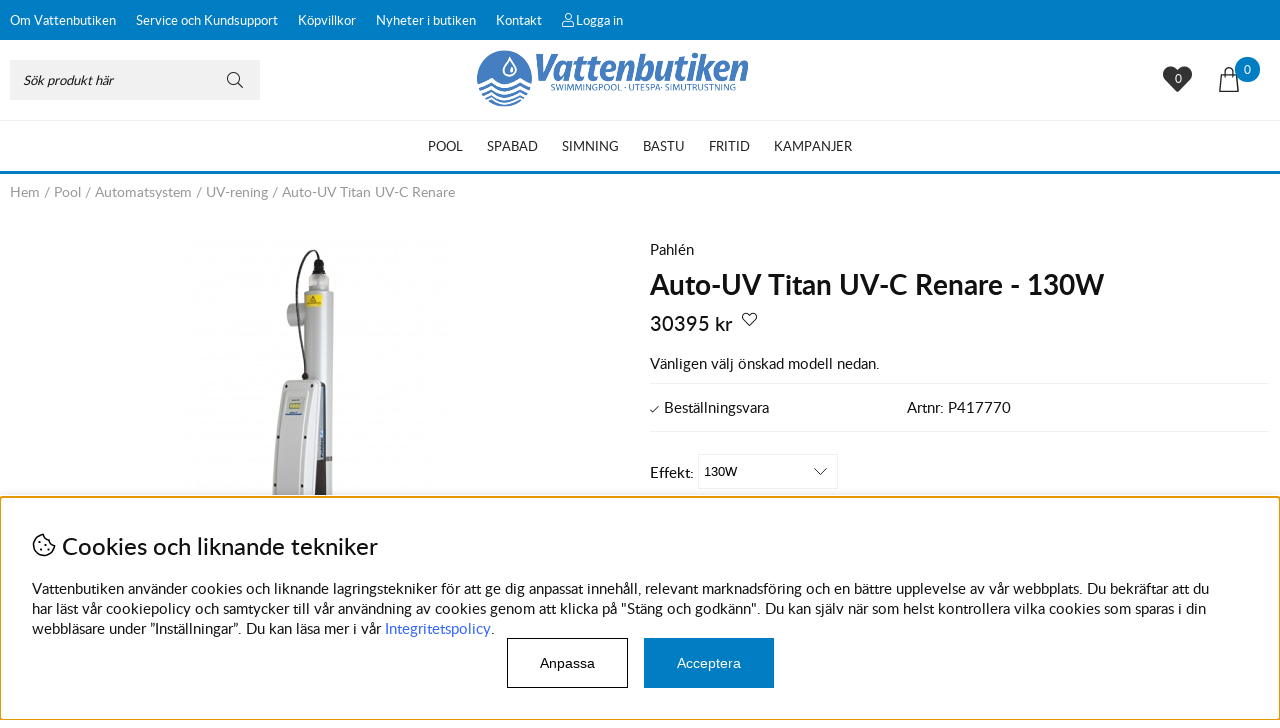

--- FILE ---
content_type: text/html; charset=UTF-8
request_url: https://vattenbutiken.se/sv/auto-uv-titan
body_size: 23655
content:
<!DOCTYPE html>
<html>
<head>
<script nonce="XpOtCaUhAUV2xEfIpBA3sM2lP3I0EYBTsQGYFMXrYSA" type="text/javascript"> var cm_active_categories = [1,2,3,4]; var cm_preactive_categories = []; var blocked_nodes = {}; var observer = new MutationObserver(function (mutations) { for(var i = 0; i < mutations.length; i++) { var _ref = mutations[i]; var addedNodes = _ref.addedNodes; for(var j = 0; j < addedNodes.length; j++) { var node = addedNodes[j]; if (node.nodeType === 1) { var src = node.src || ''; var type = node.type; var consent_type = ''; if (typeof node.attributes.consent_type !== 'undefined' && typeof node.attributes.consent_type.value !== 'undefined') consent_type = node.attributes.consent_type.value; if (blocked_content_type(consent_type)) { if (typeof blocked_nodes[consent_type] === 'undefined') blocked_nodes[consent_type] = []; var clone; if (node.tagName === 'SCRIPT') { clone = node.cloneNode(true); } else { clone = node; } clone.air_prev = node.previousElementSibling; clone.air_next = node.nextElementSibling; clone.air_parent = node.parentElement; blocked_nodes[consent_type].push(clone); if (node.tagName === 'SCRIPT') node.type = 'javascript/blocked'; node.parentElement.removeChild(node); var beforeScriptExecuteListener = function beforeScriptExecuteListener(event) { event.preventDefault(); }; node.addEventListener('beforescriptexecute', beforeScriptExecuteListener); } else { log_node(node, consent_type); } } } } }); observer.observe(document.documentElement, { childList: true, subtree: true }); var blocked_content_type = function blocked_content_type(consent_type) { var blocked = 0; if ((typeof(cm_active_categories) == "undefined" || cm_active_categories.includes(parseInt(consent_type))) && consent_type && !check_consent(consent_type, "") && consent_type > 1) blocked = 1; return blocked; }; var external_nodes = []; var internal_nodes = []; var inline_nodes = []; var log_node = function log_node(node, consent_type) { if (node.tagName === 'SCRIPT') { if (node.src && (node.src.indexOf(window.location.host) <= -1 || node.src.indexOf(window.location.host) > 10)) { external_nodes.push(node.src); } else if (node.src) { internal_nodes.push(node.src); } else { inline_nodes.push(node.innerHTML); } } }; document.addEventListener("DOMContentLoaded", function() { if (document.querySelector('#cookie_consent')) { init_cookie_consent(); } }); var init_cookie_consent = function init_cookie_consent(force) { var cookie_consent = get_cookie_consent("air_cookie_consent") || ""; var all_signed = 0; var consents = []; if (cookie_consent) { all_signed = 1; consents = JSON.parse(cookie_consent); var elements = document.querySelectorAll('#cookie_consent_manager input[type=checkbox]'); for (let element of elements) { if (typeof(consents[element.value]) == "undefined") all_signed = 0; } } else { var elements = document.querySelectorAll('#cookie_consent_manager input[type=checkbox][prechecked=true]'); for (let element of elements) { element.checked = true; } } if (!all_signed || force) { document.getElementById('cookie_consent').style.display = 'block'; var elements = document.querySelectorAll('#cookie_consent_manager input[type=checkbox]'); for (let element of elements) { if (consents[element.value]) element.checked = consents[element.value]; } init_acm_click_events(); } }; var init_acm_click_events = function() { document.getElementById("cookie_consent_manage").addEventListener("click", function () { let cookie_consent_manager = document.getElementById('cookie_consent_manager'); if (cookie_consent_manager) cookie_consent_manager.style.display = 'block'; let cookie_consent = document.getElementById('cookie_consent'); if (cookie_consent) cookie_consent.classList.add('managing'); document.querySelectorAll(".dimmer2").forEach(item => { item.addEventListener('click', event => { item.classList.add('active') }) }); }); document.getElementById("cookie_consent_manage_rec").addEventListener("click", function () { var elements = document.querySelectorAll('#cookie_consent_manager input[type=checkbox]'); for (let element of elements) { element.checked = true; } document.getElementById("cookie_consent_manager_confirm").dispatchEvent(new Event("click")); }); let cookie_consent_manager_accept = document.getElementById("cookie_consent_manager_accept"); if (cookie_consent_manager_accept) { cookie_consent_manager_accept.addEventListener("click", function () { cm_action(true); }); } document.getElementById("cookie_consent_manager_confirm").addEventListener("click", function () { cm_action(); }); document.querySelectorAll(".cookie_consent_manager_accept_req").forEach(item => { item.addEventListener('click', event => { cm_action(false); }) }); }; var cm_action = function(consent){ let cookie_consent = document.getElementById('cookie_consent'); if (cookie_consent) cookie_consent.style.display = 'none'; let cookie_consent_manager = document.getElementById('cookie_consent_manager'); if (cookie_consent_manager) cookie_consent_manager.style.display = 'none'; document.querySelectorAll(".dimmer2").forEach(item => { item.addEventListener('click', event => { item.classList.remove('active') }) }); var consents = {}; var elements = document.querySelectorAll('#cookie_consent_manager input[type=checkbox]'); for (let element of elements) { consents[element.value] = typeof(consent) !== "undefined" ? consent : element.checked; } consents[1] = true; var cookie_consents = JSON.stringify(consents); set_cookie_consent(cookie_consents); consent_action(cookie_consents); window.dispatchEvent(new Event("acm_change")); }; var set_cookie_consent = function set_cookie_consent(value) { var exdate = new Date(); exdate.setDate(exdate.getDate() + 30); document.cookie = "air_cookie_consent" + "=" + value + "; expires= " + exdate.toUTCString() + "; path=/" + (location.protocol === "https:" ? "; secure" : ""); }; var get_cookie_consent = function get_cookie_consent(name) { var nameEQ = name + "="; var ca = document.cookie.split('; '); for (let c of ca) { if (c.indexOf(nameEQ) === 0) return c.substring(nameEQ.length, c.length); } return null; }; var consent_action = function consent_action(cookie_consent) { var consent_data = JSON.parse(cookie_consent); for(var category_id in consent_data) { if (consent_data[category_id]) { approve_category(category_id); } } }; var approve_category = function(category_id) { if (typeof blocked_nodes[category_id] !== 'undefined') { for (let node of blocked_nodes[category_id]) { if (node.type == "text/javascript") { var script = document.createElement("script"); script.type = "text/javascript"; if (node.src) { script.src = node.src; } else if (node.innerHTML) { script.innerHTML = node.innerHTML; } document.getElementsByTagName("head")[0].appendChild(script); } else if (node.air_prev && node.air_parent) { cm_insertAfter(node, node.air_prev, node.air_parent); } else if (node.air_next && node.air_parent) { node.air_parent.insertBefore(node, node.air_next); } else if (node.air_parent) { node.air_parent.append(node); } } delete blocked_nodes[category_id]; } }; function cm_insertAfter(newNode, existingNode, parent) { parent.insertBefore(newNode, existingNode.nextSibling); } var check_consent = function check_consent(type, cookie_consent) { if (!type) return false; if (!cookie_consent) cookie_consent = get_cookie_consent("air_cookie_consent"); if (!cookie_consent) return (typeof(cm_preactive_categories) == "undefined" || cm_preactive_categories.includes(parseInt(type))); var consents = JSON.parse(cookie_consent); if (typeof(consents[type]) === 'undefined') return false; return consents[type]; }; </script>
<!-- Facebook Dynamic Retargeting start -->
<script nonce="XpOtCaUhAUV2xEfIpBA3sM2lP3I0EYBTsQGYFMXrYSA" consent_type="4">
!function(f,b,e,v,n,t,s){if(f.fbq)return;n=f.fbq=function(){n.callMethod?
n.callMethod.apply(n,arguments):n.queue.push(arguments)};if(!f._fbq)f._fbq=n;
n.push=n;n.loaded=!0;n.version='2.0';n.queue=[];t=b.createElement(e);t.async=!0;
t.src=v;s=b.getElementsByTagName(e)[0];s.parentNode.insertBefore(t,s)}(window,
document,'script','//connect.facebook.net/en_US/fbevents.js');

	fbq('init', '173229756627159');
	fbq('track', "PageView");

</script>

<noscript consent_type="4"><img height="1" width="1" style="display:none" src="https://www.facebook.com/tr?id=173229756627159&ev=PageView&noscript=1" consent_type="4"/></noscript>
<!-- Facebook Dynamic Retargeting start --><!-- Hotjar Tracking Code for https://vattenbutiken.se/ -->
<script nonce="XpOtCaUhAUV2xEfIpBA3sM2lP3I0EYBTsQGYFMXrYSA" consent_type="2">
    (function(h,o,t,j,a,r){
        h.hj=h.hj||function(){(h.hj.q=h.hj.q||[]).push(arguments)};
        h._hjSettings={hjid:2247546,hjsv:6};
        a=o.getElementsByTagName('head')[0];
        r=o.createElement('script');r.async=1;
        r.src=t+h._hjSettings.hjid+j+h._hjSettings.hjsv;
        a.appendChild(r);
    })(window,document,'https://static.hotjar.com/c/hotjar-','.js?sv=');
</script><meta name="facebook-domain-verification" content="nkupum9ofnthd50q8ycmfoqzp80tyy" /><!-- Global site tag (gtag.js) - Google Ads: 472216623 -->
<script nonce="XpOtCaUhAUV2xEfIpBA3sM2lP3I0EYBTsQGYFMXrYSA" async src="https://www.googletagmanager.com/gtag/js?id=AW-472216623" consent_type="4"></script>
<script nonce="XpOtCaUhAUV2xEfIpBA3sM2lP3I0EYBTsQGYFMXrYSA" consent_type="4">
  window.dataLayer = window.dataLayer || [];
  function gtag(){dataLayer.push(arguments);}
  gtag('js', new Date());

  gtag('config', 'AW-472216623');
</script>
<script nonce="XpOtCaUhAUV2xEfIpBA3sM2lP3I0EYBTsQGYFMXrYSA" src="https://www.googleoptimize.com/optimize.js?id=OPT-T39Q5KV" consent_type="2"></script><!-- Google tag (gtag.js) -->
<script nonce="XpOtCaUhAUV2xEfIpBA3sM2lP3I0EYBTsQGYFMXrYSA" async src="https://www.googletagmanager.com/gtag/js?id=G-XGN33YFJV3"></script>
<script nonce="XpOtCaUhAUV2xEfIpBA3sM2lP3I0EYBTsQGYFMXrYSA">
  window.dataLayer = window.dataLayer || [];
  function gtag(){dataLayer.push(arguments);}
  gtag('js', new Date());

  gtag('config', 'G-XGN33YFJV3');
</script><script nonce="XpOtCaUhAUV2xEfIpBA3sM2lP3I0EYBTsQGYFMXrYSA" async src="https://www.googletagmanager.com/gtag/js?id=G-XGN33YFJV3" consent_type="4"></script>
<script nonce="XpOtCaUhAUV2xEfIpBA3sM2lP3I0EYBTsQGYFMXrYSA" consent_type="4">
  window.dataLayer = window.dataLayer || [];
  function gtag(){dataLayer.push(arguments);}
 if (document.cookie.split(';').find(cookie => cookie.includes('air_cookie_consent'))) {
    gtag(
 "consent",
  "default", {
        "ad_storage": check_consent("4") ? "granted" : "denied",
  "analytics_storage": check_consent("2") ? "granted" : "denied",
  "ad_user_data": check_consent("4") ? "granted" : "denied",
  "ad_personalization": check_consent("4") ? "granted" : "denied",
    }); 
 }
else {
  gtag("consent", "default", { 
      "ad_storage":  "denied",
      "analytics_storage": "denied",
      "ad_user_data": "denied",
      "ad_personalization": "denied",
    });
}
 gtag('js', new Date());

 var event_id = Math.random().toString(36).substring(2, 15);

 gtag('config', 'G-XGN33YFJV3', {
  send_page_view: false
});
gtag('set', 'user_properties',{
  'user_domain': 'https://vattenbutiken.se',
  'user_logged_in': 'false',
  'user_pricelist': '1',

});

gtag('event', 'page_view',{
 event_id: event_id,
       send_to: "G-XGN33YFJV3"
});

</script>


<title>Auto-UV Titan UV-C Renare - Vattenbutiken</title>
<meta http-equiv="Content-Type" content="text/html; charset=UTF-8">
<meta name="description" content="Vänligen välj önskad modell nedan.">
<meta name="keywords" content="auto-uv, titan, uv-c, lampa, uv-renare, "UV till pool", "UV-C till Pool", "Poolrengöring med uv", "UV rening", "UV-C Rening", "Pool uv", "UV-C Pool", "UV-C till Pool"">
<meta name="robots" content="INDEX, FOLLOW">
<meta name="revisit-after" content="14 days">
<meta name="distribution" content="global">
<meta http-equiv="expires" content="0">

<!-- disables Compatibility view IE -->
<meta http-equiv="X-UA-Compatible" content="IE=9; IE=8; IE=7; IE=EDGE" />

<!-- Responsive and mobile friendly stuff -->
<meta name="HandheldFriendly" content="True">
<meta name="viewport" content="user-scalable=no, initial-scale=1.0, maximum-scale=1.0, width=device-width">
<meta name="apple-mobile-web-app-capable" content="yes"/>
<link rel="shortcut icon" type="image/png" href="/favicon.png">  
<link rel="canonical" href="https://vattenbutiken.se/sv/auto-uv-titan" />
<meta property="og:image:width" content="200" />
<meta property="og:image:height" content="200" />
<meta property="og:image" content="https://vattenbutiken.se/bilder/artiklar/P417760-r.jpg?m=1602678370"/>
<meta property="og:description" content="V&#228;nligen v&#228;lj &#246;nskad modell nedan...."/>
<meta property="og:title" content="Auto-UV Titan UV-C Renare"/>
<meta property="og:url" content="https://vattenbutiken.se/sv/auto-uv-titan"/>




<link href="/themes/vattenbutiken/design/css/air-main-min-header5.css?1317401" rel="stylesheet" type="text/css"><script nonce="XpOtCaUhAUV2xEfIpBA3sM2lP3I0EYBTsQGYFMXrYSA" src="/themes/vattenbutiken/design/script/air-main-min-header5.js?1317401" ></script>



</head>
<body class="loading">


<div id="bodywrapper" class="flexW">
	<div id="loading-overlay">
  		<div style="width:100%; height:100%" class="air-loading"><div></div></div>
	</div>
	<div class="upper s_12_of_12">
		<header id="header" class="header-wrapper s_12_of_12">
			<div class="toplist s_12_of_12 blue">
				<div class="section group">
					<nav class="toppmeny left">
		           		


	
	

<ul class="niva1">
	
		
		

		<li>
			<a href="/sv/om-vattenbutiken">Om Vattenbutiken</a>
			
			

		</li>
	
		
		

		<li>
			<a href="https://kundportal.vattenbutiken.se/support/home">Service och Kundsupport</a>
			
			

		</li>
	
		
		

		<li>
			<a href="/sv/kopvillkor">Köpvillkor</a>
			
				
					<i class="arrow-down"></i>
				
			
			


	
	

<ul class="child-ul niva2">
	
		
		

		<li>
			<a href="/sv/cookies-2">Cookies</a>
			
			

		</li>
	
		
		

		<li>
			<a href="/sv/betalningsalternativ">Betalningsalternativ</a>
			
			

		</li>
	
		
		

		<li>
			<a href="/sv/boende-utanfor-sverige">Boende utanför Sverige</a>
			
			

		</li>
	
		
		

		<li>
			<a href="/sv/personuppgifter">Personuppgifter</a>
			
			

		</li>
	
		
		

		<li>
			<a href="/sv/leveransvillkor">Leveransvillkor</a>
			
			

		</li>
	
		
		

		<li>
			<a href="/sv/byten-returer-och-reklamationer">Byten, Returer, och Reklamationer</a>
			
			

		</li>
	
</ul>


		</li>
	
		
		

		<li>
			<a href="/shop?funk=steg_tva&extra=nyheter&Visn=Std">Nyheter i butiken</a>
			
			

		</li>
	
		
		

		<li>
			<a href="/sv/kontakta-vattenbutiken">Kontakt</a>
			
			

		</li>
	
</ul>


						
					    
					    
					   	<div class="inloggning">Logga in</div>
					    
		        	</nav>
				</div>
			</div>
			<div class="header white">
				<div class="section group">
					<div class="mobilenav-icon"></div>
		    		<div class="logo"><a href="/"><img src="/themes/vattenbutiken/design/bilder/vattenbutiken_logo.svg" width="330px" alt="Vattenbutiken" title="Vattenbutiken"></a></div>
					<div class="sokrutan left"><form action="/cgi-bin/ibutik/AIR_ibutik.fcgi" method="post" name="LSS_Sok" id="LSS_Sok_Form" autocomplete="off"> <input type="hidden" value="gor_sokning" name="funk"> <input type="hidden" value="N" name="AvanceradSokning"> <input type="hidden" value="" name="artnr" id="artnr"> <input type="hidden" value="" name="varum" id="varum"> <input type="hidden" value="" name="artgrp" id="artgrp"> <input type="hidden" value="SV" name="Sprak_Suffix" id="Sprak_Suffix"> <div class="LSS_Container"> <div class="LSS_Input" role="search"> <input type="text" aria-label="Sök" name="term" id="sokterm" class="Sokfalt" placeholder="Sök produkt här"> <label for="sokterm" id="lblTerm"> Sök produkt här </label> </div> <input type="submit" value="Sök" id="Sokknapp" class="Sokknapp"> </div> </form>


<div id="LSS_Result" style="display:none;"></div></div>
					<div id="kundvagn" class="right">
						<div class="Cart left"><div class="Varukorg">
<span class="AIRvarukorg-Arrow"></span>
<span class="AIRvarukorg-Qty"></span>
<span class="AIRvarukorg-Text"></span>
<span class="AIRvarukorg-Sum"></span>
<br style="clear:left">
</div>
<div id="AIRvarukorg-Wrap" style="display:none;"></div></div>
		    		</div>
		    		<div class="Onskelista_count right"><a href="/cgi-bin/ibutik/AIR_ibutik.fcgi?funk=Onskelista"><span class="plupp"><span class="pluppText">0</span> <i class="fa fa-heart"></i></span></a></div>
		    		<div class="soktoggle"></div>
		  		</div>
			</div>
			<div class="navlist s_12_of_12 white borderTB">
				<div class="section group">	
					<nav class="prodmeny nav group">
		        		<ul class="niva1"> <li class="active-parent"> <a href="/sv/pool" title="Pool">Pool</a> <i class="arrow-down"></i> <ul class="child-ul niva2"> <li> <div class="sectionmenu group"> <ul> <li> <a href="/sv/pool/pooler" title="Pooler">Pooler</a> <i class="arrow-down"></i> <ul class="child-ul niva3"> <li> <a href="/sv/pool/pooler/guider-manualer" title="Guider & Manualer">Guider & Manualer</a> </li> <li> <a href="/sv/pool/pooler/niveko-pools" title="Niveko Pools">Niveko Pools</a> </li> <li> <a href="/sv/pool/pooler/thermopool-styrolitpool" title="Thermopool-styrolitpool">Thermopool-styrolitpool</a> </li> </ul> </li> <li> <a href="/sv/pool/poolkemikalier" title="Poolvård">Poolvård</a> <i class="arrow-down"></i> <ul class="child-ul niva3"> <li> <a href="/sv/pool/poolkemikalier/pool-kemikalier" title="Poolkemikalier">Poolkemikalier</a> </li> <li> <a href="/sv/pool/poolkemikalier/flytande-kemikalier-pool" title="Flytande Kemikalier">Flytande Kemikalier</a> </li> <li> <a href="/sv/pool/poolkemikalier/poolrobotar" title="Poolrobot">Poolrobot</a> </li> <li> <a href="/sv/pool/poolkemikalier/stadutrustning-pool" title="Städutrustning & Tillbehör">Städutrustning & Tillbehör</a> </li> <li> <a href="/sv/pool/poolkemikalier/matutrustning" title="Mätutrustning">Mätutrustning</a> </li> </ul> </li> <li> <a href="/sv/pool/braddavlopp-inlopp-belysning" title="Inbyggnadsdetaljer">Inbyggnadsdetaljer</a> <i class="arrow-down"></i> <ul class="child-ul niva3"> <li> <a href="/sv/pool/braddavlopp-inlopp-belysning/liner-2" title="Pool liner">Pool liner</a> </li> <li> <a href="/sv/pool/braddavlopp-inlopp-belysning/linertillbehor" title="Linertillbehör">Linertillbehör</a> </li> <li> <a href="/sv/pool/braddavlopp-inlopp-belysning/braddavlopp" title="Bräddavlopp & Inlopp">Bräddavlopp & Inlopp</a> </li> <li> <a href="/sv/pool/braddavlopp-inlopp-belysning/belysning" title="Belysning">Belysning</a> </li> <li> <a href="/sv/pool/braddavlopp-inlopp-belysning/tillbehor" title="Tillbehör">Tillbehör</a> </li> </ul> </li> <li> <a href="/sv/pool/stegar-trappor" title="Stegar & Trappor">Stegar & Trappor</a> <i class="arrow-down"></i> <ul class="child-ul niva3"> <li> <a href="/sv/pool/stegar-trappor/poolstegar" title="Poolstegar">Poolstegar</a> </li> <li> <a href="/sv/pool/stegar-trappor/glasfibertrappor" title="Glasfibertrappor">Glasfibertrappor</a> </li> <li> <a href="/sv/pool/stegar-trappor/inbyggda-trappor" title="Inbyggda Trappor">Inbyggda Trappor</a> </li> </ul> </li> <li> <a href="/sv/pool/poolutrustning" title="Poolpump & poolutrustning">Poolpump & poolutrustning</a> <i class="arrow-down"></i> <ul class="child-ul niva3"> <li> <a href="/sv/pool/poolutrustning/pumpar" title="Pumpar">Pumpar</a> </li> <li> <a href="/sv/pool/poolutrustning/sandfilter" title="Sandfilter">Sandfilter</a> </li> <li> <a href="/sv/pool/poolutrustning/sandfilterpaket-pool" title="Paket Pump & Filter">Paket Pump & Filter</a> </li> <li> <a href="/sv/pool/poolutrustning/motstromsanlaggningar-2" title="Motströmsanläggningar">Motströmsanläggningar</a> </li> <li> <a href="/sv/pool/poolutrustning/tillbehor-pump-filter" title="Tillbehör">Tillbehör</a> </li> </ul> </li> <li> <a href="/sv/pool/pooluppvarmning" title="Uppvärmning">Uppvärmning</a> <i class="arrow-down"></i> <ul class="child-ul niva3"> <li> <a href="/sv/pool/pooluppvarmning/luftvarmepumpar" title="Luftvärmepumpar">Luftvärmepumpar</a> </li> <li> <a href="/sv/pool/pooluppvarmning/elvarmare" title="Elvärmare">Elvärmare</a> </li> <li> <a href="/sv/pool/pooluppvarmning/varmevaxlare" title="Värmeväxlare">Värmeväxlare</a> </li> <li> <a href="/sv/pool/pooluppvarmning/reservdelar-och-tillbehor" title="Tillbehör">Tillbehör</a> </li> </ul> </li> <li> <a href="/sv/pool/poolskydd-2" title="Pooltäckning">Pooltäckning</a> <i class="arrow-down"></i> <ul class="child-ul niva3"> <li> <a href="/sv/pool/poolskydd-2/coverseal" title="Coverseal">Coverseal</a> </li> <li> <a href="/sv/pool/poolskydd-2/lamelltacken" title="Lamelltäcken">Lamelltäcken</a> </li> <li> <a href="/sv/pool/poolskydd-2/poolskydd" title="Ribbskydd">Ribbskydd</a> </li> <li> <a href="/sv/pool/poolskydd-2/pooltak" title="Pooltak">Pooltak</a> </li> <li> <a href="/sv/pool/poolskydd-2/bubbelplast" title="Termofolie">Termofolie</a> </li> <li> <a href="/sv/pool/poolskydd-2/reservdelar-och-tillbehor-2" title="Tillbehör">Tillbehör</a> </li> </ul> </li> <li class="active-parent"> <a href="/sv/pool/automatik-salt-och-uv" title="Automatsystem">Automatsystem</a> <i class="arrow-down"></i> <ul class="child-ul niva3"> <li> <a href="/sv/pool/automatik-salt-och-uv/saltklorinatorer" title="Saltklorinatorer">Saltklorinatorer</a> </li> <li class="active"> <a href="/sv/pool/automatik-salt-och-uv/uv-rening" title="UV-rening">UV-rening</a> </li> <li> <a href="/sv/pool/automatik-salt-och-uv/automatisk-dosering" title="Automatisk Dosering">Automatisk Dosering</a> </li> <li> <a href="/sv/pool/automatik-salt-och-uv/reservdelar-och-tillbehor-3" title="Tillbehör">Tillbehör</a> </li> </ul> </li> <li> <a href="/sv/pool/ror-slang-kopplingar" title="Rör, Slang, & Kopplingar">Rör, Slang, & Kopplingar</a> <i class="arrow-down"></i> <ul class="child-ul niva3"> <li> <a href="/sv/pool/ror-slang-kopplingar/pvc" title="PVC">PVC</a> </li> <li> <a href="/sv/pool/ror-slang-kopplingar/50mm-pem-kopplingar" title="PEM">PEM</a> </li> <li> <a href="/sv/pool/ror-slang-kopplingar/lim-cleaner" title="Lim & Cleaner">Lim & Cleaner</a> </li> <li> <a href="/sv/pool/ror-slang-kopplingar/32mm-38mm-kopplingar" title="32mm/38mm Kopplingar">32mm/38mm Kopplingar</a> </li> </ul> </li> <li> <a href="/sv/pool/reservdelar-2" title="Reservdelar">Reservdelar</a> <i class="arrow-down"></i> <ul class="child-ul niva3"> <li> <a href="/sv/pool/reservdelar-2/poolrobot" title="Poolrobotar">Poolrobotar</a> </li> <li> <a href="/sv/pool/reservdelar-2/inlopp" title="Bräddavlopp & Inlopp">Bräddavlopp & Inlopp</a> </li> <li> <a href="/sv/pool/reservdelar-2/belysning-2" title="Belysning">Belysning</a> </li> <li> <a href="/sv/pool/reservdelar-2/filtrering" title="Filtrering">Filtrering</a> </li> <li> <a href="/sv/pool/reservdelar-2/uppvarmning" title="Uppvärmning">Uppvärmning</a> </li> <li> <a href="/sv/pool/reservdelar-2/tackning" title="PoolGuard">PoolGuard</a> </li> <li> <a href="/sv/pool/reservdelar-2/automatsystem" title="Automatsystem">Automatsystem</a> </li> <li> <a href="/sv/pool/reservdelar-2/uv-c" title="UV-C">UV-C</a> </li> </ul> </li> </ul> </div> </li> </ul> </li> <li> <a href="/sv/spabad" title="Spabad">Spabad</a> <i class="arrow-down"></i> <ul class="child-ul niva2"> <li> <div class="sectionmenu group"> <ul> <li> <a href="/sv/spabad/hydropool" title="Hydropool Spabad">Hydropool Spabad</a> <i class="arrow-down"></i> <ul class="child-ul niva3"> <li> <a href="/sv/spabad/hydropool/signature-self-cleaning" title="Signature Self-Cleaning">Signature Self-Cleaning</a> </li> <li> <a href="/sv/artiklar/spabad/hydropool/serenity/index.html" title="Serenity">Serenity</a> </li> <li> <a href="/sv/artiklar/spabad/hydropool/swimspa/index.html" title="Swimspa">Swimspa</a> </li> </ul> </li> <li> <a href="/sv/spabad/spavard" title="Spavård">Spavård</a> <i class="arrow-down"></i> <ul class="child-ul niva3"> <li> <a href="/sv/spabad/spavard/spa-kemikalier" title="Spa Kemikalier">Spa Kemikalier</a> </li> <li> <a href="/sv/spabad/spavard/dofter-till-spabad" title="Dofter till Spabad">Dofter till Spabad</a> </li> <li> <a href="/sv/spabad/spavard/matutrustnning" title="Mätutrustning">Mätutrustning</a> </li> <li> <a href="/sv/spabad/spavard/stadutrustning" title="Städutrustning & Tillbehör">Städutrustning & Tillbehör</a> </li> </ul> </li> <li> <a href="/sv/spabad/spafilterpatroner" title="Spafilter">Spafilter</a> <i class="arrow-down"></i> <ul class="child-ul niva3"> <li> <a href="/sv/spabad/spafilterpatroner/handtag-stangda" title="Filter med Handtag & Stängda">Filter med Handtag & Stängda</a> </li> <li> <a href="/sv/spabad/spafilterpatroner/invandig-ganga" title="Filter med Invändig Gänga">Filter med Invändig Gänga</a> </li> <li> <a href="/sv/spabad/spafilterpatroner/utvandig-ganga" title="Filter med Utvändig Gänga">Filter med Utvändig Gänga</a> </li> <li> <a href="/sv/spabad/spafilterpatroner/filter-med-hal" title="Filter med Hål">Filter med Hål</a> </li> <li> <a href="/sv/spabad/spafilterpatroner/ovriga-filter" title="Övriga Filter">Övriga Filter</a> </li> <li> <a href="/sv/spabad/spafilterpatroner/filtertillbehor" title="Filtertillbehör">Filtertillbehör</a> </li> </ul> </li> <li> <a href="/sv/spabad/spabadsutrustning" title="Spabadsutrustning">Spabadsutrustning</a> <i class="arrow-down"></i> <ul class="child-ul niva3"> <li> <a href="/sv/spabad/spabadsutrustning/spalock" title="Spalock">Spalock</a> </li> <li> <a href="/sv/spabad/spabadsutrustning/locklyftar" title="Locklyftar">Locklyftar</a> </li> <li> <a href="/sv/spabad/spabadsutrustning/uppvarmning-2" title="Uppvärmning">Uppvärmning</a> </li> <li> <a href="/sv/spabad/spabadsutrustning/uv-rening-2" title="UV-rening">UV-rening</a> </li> <li> <a href="/sv/spabad/spabadsutrustning/ovrigt-5" title="Övrigt">Övrigt</a> </li> </ul> </li> <li> <a href="/sv/spabad/avkoppling" title="Avkoppling">Avkoppling</a> <i class="arrow-down"></i> <ul class="child-ul niva3"> <li> <a href="/sv/spabad/avkoppling/badlakan" title="Badtextil">Badtextil</a> </li> <li> <a href="/sv/spabad/avkoppling/flytande-barer-okrossbara-glas" title="Flytande Barer, Glas & Tillbehör">Flytande Barer, Glas & Tillbehör</a> </li> <li> <a href="/sv/spabad/avkoppling/tvaler" title="Tvålar & Tillbehör">Tvålar & Tillbehör</a> </li> </ul> </li> <li> <a href="/sv/spabad/spabad-reservdelar" title="Spabad reservdelar">Spabad reservdelar</a> <i class="arrow-down"></i> <ul class="child-ul niva3"> <li> <a href="/sv/spabad/spabad-reservdelar/elektronik" title="Elektronik">Elektronik</a> </li> <li> <a href="/sv/spabad/spabad-reservdelar/kuddar-tillbehor" title="Kuddar & Tillbehör">Kuddar & Tillbehör</a> </li> <li> <a href="/sv/spabad/spabad-reservdelar/kopplingar" title="Kopplingar">Kopplingar</a> </li> </ul> </li> </ul> </div> </li> </ul> </li> <li> <a href="/sv/simning" title="Simning">Simning</a> <i class="arrow-down"></i> <ul class="child-ul niva2"> <li> <div class="sectionmenu group"> <ul> <li> <a href="/sv/simning/dam" title="Dam">Dam</a> <i class="arrow-down"></i> <ul class="child-ul niva3"> <li> <a href="/sv/simning/dam/tavlin" title="Tävling Dam">Tävling Dam</a> </li> <li> <a href="/sv/simning/dam/traning" title="Träning & Fritid Dam">Träning & Fritid Dam</a> </li> </ul> </li> <li> <a href="/sv/simning/herr" title="Herr">Herr</a> <i class="arrow-down"></i> <ul class="child-ul niva3"> <li> <a href="/sv/simning/herr/tavling" title="Tävling Herr">Tävling Herr</a> </li> <li> <a href="/sv/simning/herr/traning-2" title="Träning & Fritid Herr">Träning & Fritid Herr</a> </li> </ul> </li> <li> <a href="/sv/simning/simglasogon" title="Simglasögon">Simglasögon</a> <i class="arrow-down"></i> <ul class="child-ul niva3"> <li> <a href="/sv/simning/simglasogon/tavling-2" title="Tävling">Tävling</a> </li> <li> <a href="/sv/simning/simglasogon/traning-3" title="Träning">Träning</a> </li> <li> <a href="/sv/simning/simglasogon/tillbehor-2" title="Tillbehör">Tillbehör</a> </li> </ul> </li> <li> <a href="/sv/simning/simutrustning" title="Simutrustning">Simutrustning</a> <i class="arrow-down"></i> <ul class="child-ul niva3"> <li> <a href="/sv/simning/simutrustning/badmossor" title="Badmössor">Badmössor</a> </li> <li> <a href="/sv/simning/simutrustning/dolmar" title="Dolmar & Plattor">Dolmar & Plattor</a> </li> <li> <a href="/sv/simning/simutrustning/paddlar" title="Fenor, Paddlar, & Snorklar">Fenor, Paddlar, & Snorklar</a> </li> <li> <a href="/sv/simning/simutrustning/vaskor" title="Väskor">Väskor</a> </li> <li> <a href="/sv/simning/simutrustning/ovrigt-2" title="Övrigt">Övrigt</a> </li> </ul> </li> <li> <a href="/sv/simning/junior" title="Junior">Junior</a> <i class="arrow-down"></i> <ul class="child-ul niva3"> <li> <a href="/sv/simning/junior/junior-simklader" title="Junior Simkläder">Junior Simkläder</a> </li> <li> <a href="/sv/simning/junior/junior-simglasogon" title="Junior Simglasögon">Junior Simglasögon</a> </li> <li> <a href="/sv/simning/junior/junior-simutrustning" title="Junior Simutrustning">Junior Simutrustning</a> </li> </ul> </li> </ul> </div> </li> </ul> </li> <li> <a href="/sv/bastu" title="Bastu">Bastu</a> <i class="arrow-down"></i> <ul class="child-ul niva2"> <li> <div class="sectionmenu group"> <ul> <li> <a href="/sv/bastu/bastutillbehor" title="Bastutillbehör">Bastutillbehör</a> <i class="arrow-down"></i> <ul class="child-ul niva3"> <li> <a href="/sv/bastu/bastutillbehor/bastudofter" title="Bastudofter & Tvål">Bastudofter & Tvål</a> </li> <li> <a href="/sv/bastu/bastutillbehor/basturedskap" title="Basturedskap">Basturedskap</a> </li> </ul> </li> <li> <a href="/sv/bastu/avkoppling-2" title="Avkoppling">Avkoppling</a> <i class="arrow-down"></i> <ul class="child-ul niva3"> <li> <a href="/sv/bastu/avkoppling-2/badtextil" title="Badtextil till Bastu">Badtextil till Bastu</a> </li> <li> <a href="/sv/bastu/avkoppling-2/okrossbara-glas-flytande-barer" title="Flytande Barer, Glas & Tillbehör">Flytande Barer, Glas & Tillbehör</a> </li> <li> <a href="/sv/bastu/avkoppling-2/tvalar-tillbehor" title="Tvålar & Tillbehör till Bastu">Tvålar & Tillbehör till Bastu</a> </li> </ul> </li> </ul> </div> </li> </ul> </li> <li> <a href="/sv/fritid" title="Fritid">Fritid</a> <i class="arrow-down"></i> <ul class="child-ul niva2"> <li> <div class="sectionmenu group"> <ul> <li> <a href="/sv/fritid/relax-2" title="Avkoppling">Avkoppling</a> <i class="arrow-down"></i> <ul class="child-ul niva3"> <li> <a href="/sv/fritid/relax-2/badlakan-2" title="Badtextil">Badtextil</a> </li> <li> <a href="/sv/fritid/relax-2/flytande-barer-okrossbara-glas-2" title="Flytande Barer, Glas & Tillbehör">Flytande Barer, Glas & Tillbehör</a> </li> <li> <a href="/sv/fritid/relax-2/tvaler-2" title="Tvålar & Tillbehör">Tvålar & Tillbehör</a> </li> </ul> </li> <li> <a href="/sv/fritid/badleksaker" title="Badleksaker">Badleksaker</a> <i class="arrow-down"></i> <ul class="child-ul niva3"> <li> <a href="/sv/fritid/badleksaker/badankor" title="Badankor">Badankor</a> </li> <li> <a href="/sv/fritid/badleksaker/dyk-lek" title="Dyk & Lek">Dyk & Lek</a> </li> <li> <a href="/sv/fritid/badleksaker/uppblasbart-2" title="Uppblåsbart">Uppblåsbart</a> </li> </ul> </li> <li> <a href="/sv/fritid/jumbo-bags" title="Jumbo Bags">Jumbo Bags</a> <i class="arrow-down"></i> <ul class="child-ul niva3"> <li> <a href="/sv/fritid/jumbo-bags/swimming-bag" title="Jumbo Swimmingbag">Jumbo Swimmingbag</a> </li> <li> <a href="/sv/fritid/jumbo-bags/junior-swimbag" title="Junior Swimbag">Junior Swimbag</a> </li> </ul> </li> <li> <a href="/sv/fritid/stay-utemobler" title="STAY Utemöbler">STAY Utemöbler</a> <i class="arrow-down"></i> <ul class="child-ul niva3"> <li> <a href="/sv/fritid/stay-utemobler/comfy" title="COMFY">COMFY</a> </li> <li> <a href="/sv/compact" title="COMPACT">COMPACT</a> </li> <li> <a href="/sv/fritid/stay-utemobler/flex" title="FLEX">FLEX</a> </li> <li> <a href="/sv/artiklar/fritid/stay-utemobler/natural/index.html" title="NATURAL">NATURAL</a> </li> </ul> </li> <li> <a href="/sv/fritid/kamado-sumo" title="Kamado Sumo Grillar">Kamado Sumo Grillar</a> <i class="arrow-down"></i> <ul class="child-ul niva3"> <li> <a href="/sv/fritid/kamado-sumo/grillar" title="Grillar">Grillar</a> </li> <li> <a href="/sv/fritid/kamado-sumo/grilltillbehor" title="Grilltillbehör">Grilltillbehör</a> </li> </ul> </li> <li> <a href="/sv/fritid/traning-6" title="Träning & Rehab">Träning & Rehab</a> </li> </ul> </div> </li> </ul> </li> </ul>
						<ul class="nav-menu kampanjmenu"><li><a href="/shop?funk=steg_tva&extra=kampanj&Visn=Std">Kampanjer</a><i class="arrow-down"></i><ul class="child-ul"><li><a href="/cgi-bin/ibutik/AIR_ibutik.fcgi?funk=steg_tva&extra=med&Kampanj_ID=46" title="Bastukampanj - Sauna Frost">Bastukampanj - Sauna Frost</a><br><a href="/cgi-bin/ibutik/AIR_ibutik.fcgi?funk=steg_tva&extra=med&Kampanj_ID=48" title="Bastumössa rabatterad vid köp av bastutillbehör">Bastumössa rabatterad vid köp av bastutillbehör</a><br><a href="/cgi-bin/ibutik/AIR_ibutik.fcgi?funk=steg_tva&extra=med&Kampanj_ID=23" title="Darlly Duck Spa Disc halva priset vid köp av spafilter">Darlly Duck Spa Disc halva priset vid köp av spafilter</a><br><a href="/cgi-bin/ibutik/AIR_ibutik.fcgi?funk=steg_tva&extra=med&Kampanj_ID=50" title="Flytande bar till reducerat pris">Flytande bar till reducerat pris</a><br><a href="/cgi-bin/ibutik/AIR_ibutik.fcgi?funk=steg_tva&extra=med&Kampanj_ID=43" title="Köp 4-p Super sponge för 249:- (ord 396:-) när du handlar kem ">Köp 4-p Super sponge för 249:- (ord 396:-) när du handlar kem </a><br><a href="/cgi-bin/ibutik/AIR_ibutik.fcgi?funk=steg_tva&extra=med&Kampanj_ID=41" title="Köp Super sponge för 69:- (ord 99:-) när du handlar kem ">Köp Super sponge för 69:- (ord 99:-) när du handlar kem </a><br><a href="/cgi-bin/ibutik/AIR_ibutik.fcgi?funk=steg_tva&extra=med&Kampanj_ID=47" title="Tävlingsbaddräkt med rabatterad bikiniöverdel">Tävlingsbaddräkt med rabatterad bikiniöverdel</a><br><a href="/cgi-bin/ibutik/AIR_ibutik.fcgi?funk=steg_tva&extra=med&Kampanj_ID=19" title="Testtabletter till 40% rabatt vid köp av kem">Testtabletter till 40% rabatt vid köp av kem</a><br></li></ul></li></ul>
		    		</nav>
				</div>
			</div>	
		</header>

		<!-- mobilenav --->
		<div class="mobilenav"></div>
		<div class="inloggningsruta center">
		    
		    <div class="margB heading">Logga in</div>
<div class="close"></div>
<form action="/shop" method="post" name="LoggainForm">
	<div class="margB"><input name="anvnamn" type="text" class="s_12_of_12" placeholder="Användarnamn"></div>
	<div class="margTB"><input name="Losenord" type="password" class="s_12_of_12" placeholder="Lösenord"></div>
	<div class="primbutton"><a href="javascript:document.LoggainForm.submit();">Logga in</a></div>
	<input type="hidden" name="funk2" value="startsida">
	<input type="hidden" name="nastasteg" value="dinsida">
	<input type="hidden" name="Spara_Losen" value="Y">
	<input type="hidden" name="funk" value="kundlogin_slutfor">
	<input type="hidden" name="stegtre" value="0">
</form>
<div class="margT"><div class="secbutton"><a href="/shop?funk=kund_ny&nastasteg=ny">Registrera</a></div></div>
<div class="margT loginpass"><a href="/shop?funk=kund_skickapw">Glömt lösenordet?</a></div>

		    
		</div>
		
		<div class="dimmer2"></div>
		<div class="dimmer"></div>
		<div class="wrapper">
			<div class="breadcrumb s_12_of_12 section"><a href="https://vattenbutiken.se" class="BreadCrumb">Hem</a> / <a href="https://vattenbutiken.se/sv/pool" class="BreadCrumb">Pool</a> / <a href="https://vattenbutiken.se/sv/pool/automatik-salt-och-uv" class="BreadCrumb">Automatsystem</a> / <a href="https://vattenbutiken.se/sv/pool/automatik-salt-och-uv/uv-rening" class="BreadCrumbActive">UV-rening</a> / <span class="BreadCrumbArticle">Auto-UV Titan UV-C Renare</span> </div>
			
		    <div id="main" class="group">
<script nonce="XpOtCaUhAUV2xEfIpBA3sM2lP3I0EYBTsQGYFMXrYSA" type="text/javascript" src="/includes/AIR_ibutik_Arbetsyta.js?1317401"></script>
<!-- Varukorgstyp=0 -->
<link rel="image_src" href="/bilder/artiklar/liten/P417760-r_S.jpg" />
<div id="Faktablad" class="section group white">
	<div id="Bildkolumn" class="col s_6_of_12">
        <figure class="ProduktBild"> 
        <div class="ikoner">
	        <div id="IkonKampanjFaltSV"></div>
            <div id="IkonNyhetFaltSV"></div>
        </div>
        <div class="procent2"></div>
        	<a rel="lightbox[tittanarmare]" href="/bilder/artiklar/zoom/P417760_1.jpg?m=1579616829" id="ZoomerS_10" title="Auto-UV Titan UV-C Renare"><img src="/bilder/artiklar/P417760.jpg?m=1579616829" alt="Auto-UV Titan UV-C Renare i gruppen Pool / Automatsystem / UV-rening hos Vattenbutiken (P417760-r)" title="" border="0" vspace="0" hspace="0" name="produktbild" id="produktbild"></a><a rel="lightbox[tittanarmare]" href="/bilder/artiklar/zoom/P417760_2.jpg?m=1669213534" title="Auto-UV Titan UV-C Renare"></a>
			 
            
        </figure>
        <div class="BildZoomThumbnails"><a rel="lightbox[tittanarmare]" href="/bilder/artiklar/zoom/P417760_1.jpg?m=1579616829" title="Auto-UV Titan UV-C Renare"><img src="/img/bilder/artiklar/zoom/P417760_1.jpg?h=200&w=200&constrain=1&m=1579616829" alt="Auto-UV Titan UV-C Renare" title="Auto-UV Titan UV-C Renare" border="1" hspace="1" vspace="1"></a></div><div class="BildZoomThumbnails"><a rel="lightbox[tittanarmare]" href="/bilder/artiklar/zoom/P417760_2.jpg?m=1669213534" title="Auto-UV Titan UV-C Renare"><img src="/img/bilder/artiklar/zoom/P417760_2.jpg?m=1669213534&constrain=1&h=200&w=200" alt="Auto-UV Titan UV-C Renare" title="Auto-UV Titan UV-C Renare" border="1" hspace="1" vspace="1"></a></div>
		<div class="iframewrapper"></div>
    </div>
	<div id="Faktakolumn" class="col s_6_of_12">
		<div id="VarumarkeFalt" class="s_12_of_12"><a href="/sv/pahlens">Pahlén</a></div> 
    	<h1 id="ArtikelnamnFalt" class="s_12_of_12">Auto-UV Titan UV-C Renare</h1>	
		<div class="PrisFav flex">
			<div id="PrisFalt" class="iblock flexW"></div>
			<div class="iblock Onskelista relative"><span class="wlprod wishlist-button" data-link="/shop?funk=Onskelista_Lagg_Till_Artikel_JSON&Artnr=P417760-r"></span></div> 
		</div>
		<div id="Pris_Rek"></div>
		<div class="price-history">
			<span class="price-history-container" style="display: none">Vårt lägsta pris 1-30 dagar innan prissänkning: <span class="price-history-lowest-price"></span></span>
		</div>
		<div class="TextKort s_12_of_12 margTB"><span>V&#228;nligen v&#228;lj &#246;nskad modell nedan.</span> <span id="more-text">Mer information</span></div>  
		<div id="PrisFaltStafflade"><div id="StaffladePriserRuta" class="StaffladePriserRuta"></div></div>
		
		<div class="Faktablock1 group borderTB paddTB">
			<div class="col s_4_of_12 m_12_of_12"><div id="IkonLagerIdFalt" class="IkonLagerIdFaltSV"><div id="Ikon_Lager_8" data-name="Ikon_Lager_8" class="Ikon_Lager Ikon_Lager_8"></div></div></div>			
			<div class="col s_4_of_12 m_12_of_12 center">Artnr: <span id="ArtnrFalt"> P417760-r</span></div>			
			
		</div>
		
		<div id="OrderFalt" class="section">
			<form action="/shop" method="post" name="AIR_ibutik_laggtill">
				<script language="JavaScript" nonce="XpOtCaUhAUV2xEfIpBA3sM2lP3I0EYBTsQGYFMXrYSA">var variant_function_list = [];var Vektor_Rubrikartikel = new Array();Vektor_Rubrikartikel[0] = "air2014stdx!div!0!div!0!div!0!div!0!div!0 kr!div!0";Vektor_Rubrikartikel[1] = '130W!div!<span class="PrisBOLD">30395<span> kr</span></span>!div!Auto-UV Titan UV-C Renare - 130W!div!0||0||0||0||!div!P417770!div!<a href="/sv/pahlens">Pahlén</a><br>!div!<a href="#" id="Lagerid_8" onmouseover="var LAGERSTATUS_AJAX = HamtaData_Retur(\'/cgi-bin/ibutik/AIR_ibutik.fcgi\',\'funk=Lagerstatus&Lager_ID=8&Tid_I_Lager=0\');return overlib(LAGERSTATUS_AJAX, CAPTION,\'Beställningsvara\');" onmouseout="return nd();">Beställningsvara</a><br>!div!<a href="#" onmouseover="var FRAKTKLASS_AJAX = HamtaData_Retur(\'/cgi-bin/ibutik/AIR_ibutik.fcgi\',\'funk=Fraktklass&Fraktklass_ID=1\');return overlib(FRAKTKLASS_AJAX, CAPTION,\'Normal Frakt\');" onmouseout="return nd();">Normal Frakt</a><br>!div!			<div type="button" aria-live="polite" aria-label="Lägg i kundvagnen" class="buy-button sid_8" data-state="default" data-ref="AIR_313827263">				<span class="label default" data-default="Lägg i kundvagnen" data-processing="Lägger till">Lägg i kundvagnen</span>				<span class="feedback" data-success="Tillagd" data-error="Något gick fel!"></span>			</div><input type="hidden" name="funk" value="laggtill_integrerad_ajax"/><input type="hidden" name="artnr" value="P417770"/><input type="hidden" name="artgrp" value="569"/>!div!0!div!!div!!div!!div!<div id="Ikon_Lager_PositivP417770" data-name="Ikon_Lager_PositivP417770" class="Ikon_Lager_Positiv"></div>!div!417770!div!!div!!div!!div!!div!<div id="Ikon_Lager_8_P417770" data-name="Ikon_Lager_8_P417770" class="Ikon_Lager_8"></div>!div!!div!!div!!div!0!div!!div!0!div!#!!!!#30395!!!!#0!!!!# kr!div!P417770';Vektor_Rubrikartikel[2] = '75W!div!<span class="PrisBOLD">20265<span> kr</span></span>!div!Auto-UV Titan UV-C Renare - 75W!div!0||0||0||0||!div!P417760!div!<a href="/sv/pahlens">Pahlén</a><br>!div!<a href="#" id="Lagerid_8" onmouseover="var LAGERSTATUS_AJAX = HamtaData_Retur(\'/cgi-bin/ibutik/AIR_ibutik.fcgi\',\'funk=Lagerstatus&Lager_ID=8&Tid_I_Lager=0\');return overlib(LAGERSTATUS_AJAX, CAPTION,\'Beställningsvara\');" onmouseout="return nd();">Beställningsvara</a><br>!div!<a href="#" onmouseover="var FRAKTKLASS_AJAX = HamtaData_Retur(\'/cgi-bin/ibutik/AIR_ibutik.fcgi\',\'funk=Fraktklass&Fraktklass_ID=1\');return overlib(FRAKTKLASS_AJAX, CAPTION,\'Normal Frakt\');" onmouseout="return nd();">Normal Frakt</a><br>!div!			<div type="button" aria-live="polite" aria-label="Lägg i kundvagnen" class="buy-button sid_8" data-state="default" data-ref="AIR_1244631727">				<span class="label default" data-default="Lägg i kundvagnen" data-processing="Lägger till">Lägg i kundvagnen</span>				<span class="feedback" data-success="Tillagd" data-error="Något gick fel!"></span>			</div><input type="hidden" name="funk" value="laggtill_integrerad_ajax"/><input type="hidden" name="artnr" value="P417760"/><input type="hidden" name="artgrp" value="569"/>!div!0!div!!div!!div!!div!<div id="Ikon_Lager_PositivP417760" data-name="Ikon_Lager_PositivP417760" class="Ikon_Lager_Positiv"></div>!div!417760!div!!div!!div!!div!!div!<div id="Ikon_Lager_8_P417760" data-name="Ikon_Lager_8_P417760" class="Ikon_Lager_8"></div>!div!!div!!div!!div!0!div!!div!0!div!#!!!!#20265!!!!#0!!!!# kr!div!P417760';var Vektor_Bilder = new Array();Vektor_Bilder[0] = '';Vektor_Bilder[1] = '/bilder/artiklar/P417770.jpg?m=1579616829';Vektor_Bilder[2] = '/bilder/artiklar/P417760.jpg?m=1579616829';var Vektor_Bilder_Lightbox = new Array();Vektor_Bilder_Lightbox[0] = '';Vektor_Bilder_Lightbox[1] = '/bilder/artiklar/zoom/P417770_1.jpg?m=1579616829';Vektor_Bilder_Lightbox[2] = '/bilder/artiklar/zoom/P417760_1.jpg?m=1579616829';
var rubrikartikel = {"bild":"https://vattenbutiken.se/bilder/artiklar/.jpg?m=1601564217","variant_egenskaper":{"14":{"index":1}},"varianter":[{"artnr":"P417770","Ikon_Kampanj_Generell":"","zoombilder":["/bilder/artiklar/zoom/P417770_1.jpg?m=1579616829","/bilder/artiklar/zoom/P417770_2.jpg?m=1669213507"],"pris":"30395","egenskaper":[{"egenskap1":"130W"},{"egenskap2":null},{"egenskap3":null},{"egenskap4":null},{"egenskap5":null},{"egenskap6":null},{"egenskap7":null},{"egenskap8":null}],"text_short":null,"price_history":[{"time":1767317884,"price":30395},{"time":1767404284,"price":30395},{"time":1767490684,"price":30395},{"time":1767577084,"price":30395},{"time":1767663484,"price":30395},{"time":1767749884,"price":30395},{"price":30395,"time":1767836284},{"time":1767922684,"price":30395},{"time":1768009084,"price":30395},{"time":1768095484,"price":30395},{"price":30395,"time":1768181884},{"price":30395,"time":1768268284},{"price":30395,"time":1768354684},{"time":1768441084,"price":30395},{"time":1768527484,"price":30395},{"price":30395,"time":1768613884},{"price":30395,"time":1768700284},{"time":1768786684,"price":30395},{"price":30395,"time":1768873084},{"time":1768959484,"price":30395},{"time":1769045884,"price":30395},{"price":30395,"time":1769132284},{"time":1769218684,"price":30395},{"price":30395,"time":1769305084},{"time":1769391484,"price":30395},{"price":30395,"time":1769477884},{"price":30395,"time":1769564284},{"time":1769650684,"price":30395},{"price":30395,"time":1769737084},{"time":1769823484,"price":30395},{"price":30395,"time":1769909884}],"saving_lowest":null,"percent_lowest":null,"media":"","ean":"417770","URL":"/sv/auto-uv-titan","bild":"/bilder/artiklar/P417770.jpg?m=1579616829","Lager_ID":"8","lowest_price":0,"campaign_changed":null,"Indat":1576853336,"rsk":"","Ikon_Lagerstatus":"Ikon_Lager_Positiv","saldo":0,"artnr_lev":"","Procent_Avrundad":"","beskr":"Auto-UV Titan UV-C Renare - 130W"},{"Indat":1576853336,"campaign_changed":null,"lowest_price":0,"beskr":"Auto-UV Titan UV-C Renare - 75W","Procent_Avrundad":"","artnr_lev":"","saldo":0,"rsk":"","Ikon_Lagerstatus":"Ikon_Lager_Positiv","percent_lowest":null,"saving_lowest":null,"price_history":[{"time":1767317884,"price":20265},{"price":20265,"time":1767404284},{"price":20265,"time":1767490684},{"price":20265,"time":1767577084},{"time":1767663484,"price":20265},{"price":20265,"time":1767749884},{"time":1767836284,"price":20265},{"time":1767922684,"price":20265},{"time":1768009084,"price":20265},{"price":20265,"time":1768095484},{"time":1768181884,"price":20265},{"price":20265,"time":1768268284},{"price":20265,"time":1768354684},{"time":1768441084,"price":20265},{"price":20265,"time":1768527484},{"time":1768613884,"price":20265},{"time":1768700284,"price":20265},{"time":1768786684,"price":20265},{"price":20265,"time":1768873084},{"time":1768959484,"price":20265},{"price":20265,"time":1769045884},{"time":1769132284,"price":20265},{"price":20265,"time":1769218684},{"price":20265,"time":1769305084},{"time":1769391484,"price":20265},{"price":20265,"time":1769477884},{"price":20265,"time":1769564284},{"price":20265,"time":1769650684},{"price":20265,"time":1769737084},{"time":1769823484,"price":20265},{"price":20265,"time":1769909884}],"text_short":null,"egenskaper":[{"egenskap1":"75W"},{"egenskap2":null},{"egenskap3":null},{"egenskap4":null},{"egenskap5":null},{"egenskap6":null},{"egenskap7":null},{"egenskap8":null}],"pris":"20265","Ikon_Kampanj_Generell":"","zoombilder":["/bilder/artiklar/zoom/P417760_1.jpg?m=1579616829","/bilder/artiklar/zoom/P417760_2.jpg?m=1669213534"],"artnr":"P417760","Lager_ID":"8","bild":"/bilder/artiklar/P417760.jpg?m=1579616829","URL":"/sv/auto-uv-titan","ean":"417760","media":""}],"zoombilder":["/bilder/artiklar/zoom/P417760-r_1.jpg?m=1602678365","","","","","","","","","",""]};

						function AIR_UppdateraPris(falt_index)
						{
							if (typeof(AIR_UppdateraPris_Before) === 'function')
							{
								AIR_UppdateraPris_Before();
							}var VARIABLER = 
							document.AIR_ibutik_laggtill.Egenskap1.value
								.replace(/'/g, "&#39;")
								.replace(/"/g, "&#34;");
							var NYHTML = "";
							var NYHTML_BESKR = "<span class='rubrikArtikel'><font color='#CC0000'>Kombinationen saknas. Välj annan nedan.</font></span>";
							var NYHTML_KAMPANJ = "";
							var NYHTML_ARTNR = "";
							var NYHTML_VARUMARKE = "";
							var NYHTML_LEVTID = "";
							var NYHTML_FRAKT = "";
							var NYHTML_KNAPPAR = "";
							var NYHTML_SALDO = "";
							var NYHTML_STAFF = "";
							var NYHTML_IKON_NYHET = "";
							var NYHTML_IKON_KAMPANJ = "";
							var NYHTML_IKON_LAGERSTATUS = "";
							var NYHTML_EAN = "";
							var NYHTML_RSK = "";
							var NYHTML_IKON_RABATT_PROCENTBILD = "";
							var NYHTML_BILD_KAMPANJGRUPPVARUMARKE = "";
							var NYHTML_IKON_LAGERID = "";
							var NYHTML_MOJLIGAPOANG = "";
							var NYHTML_PoangBastaErbjudande = "";
							var NYHTML_Pris_Rek = "";
							var NYHTML_ProcentMotRek = "";
							var NYHTML_BeloppMotRek = "";
							var NYHTML_DuSparar = "";
							var NYHTML_ARTNR_UTSKRIFT = "";
							var DuSpararPriser;
						for (var i = 0; i < Vektor_Rubrikartikel.length; i++)
						{
							var Vektor_Splittad = Vektor_Rubrikartikel[i].split("!div!");
							if(Vektor_Splittad[26] != undefined) {
								DuSpararPriser = Vektor_Splittad[26].split("!!!!");
								for(var j = 0; j < DuSpararPriser.length;j++) {
									DuSpararPriser[j] = DuSpararPriser[j].replace("#","");
								}
							}
							if (Vektor_Splittad[0].toLowerCase() == VARIABLER.toLowerCase())
							{
					
								if (typeof(satt_produktbild_fran_variant) !== 'function')
								{
									if (document["produktbild"] != undefined)
									{
										if (document["produktbild"].length != undefined)
										{
											for (var k = 0; k < document["produktbild"].length; k++)
											{
												document["produktbild"][k].src = Vektor_Bilder[i];
											}
										}
										else
										{
											document["produktbild"].src = Vektor_Bilder[i];
										}
									}
								}
								if (document.getElementById('ZoomerS_10')) {
									document.getElementById('ZoomerS_10').href = Vektor_Bilder_Lightbox[i];
								}
								if (document.getElementById('Zoomer')) {
									document.getElementById('Zoomer').href = Vektor_Bilder_Lightbox[i];
								}
							NYHTML_BESKR = Vektor_Splittad[2];
							NYHTML_ARTNR = Vektor_Splittad[4];
							NYHTML_KNAPPAR = Vektor_Splittad[8];
							NYHTML_SALDO = Vektor_Splittad[9];
							NYHTML_ARTNR_UTSKRIFT = Vektor_Splittad[27];
						
								if (rubrikartikel.varianter[i-1].lowest_price) {
									for (const el of document.getElementsByClassName("price-history-lowest-price")) {
										const priceContainer = el.closest(".price-history-container");
										if (priceContainer) {
											priceContainer.style.display = "initial";
										}
										el.innerHTML = "".concat(rubrikartikel.varianter[i-1].lowest_price.toString(10), " kr");
									}
								} else {
									for (const el of document.getElementsByClassName("price-history-lowest-price")) {
										const priceContainer = el.closest(".price-history-container");
										if (priceContainer) {
											priceContainer.style.display = "none";
										}
										el.innerHTML = "";
									}
								}

								if (rubrikartikel.varianter[i - 1].percent_lowest) {
									let percentLowest = document.querySelector(".PrisFav .percent_lowest");
									if(percentLowest) {
											percentLowest.innerHTML = rubrikartikel.varianter[i - 1].percent_lowest;
									}
								} else {
									let percentLowest = document.querySelector(".PrisFav .percent_lowest");
									if(percentLowest) {
											percentLowest.innerHTML = "";
									}
								}

								if (rubrikartikel.varianter[i - 1].saving_lowest) {
									let savingLowest = document.querySelector(".PrisFav .saving_lowest");
									if(savingLowest) {
											savingLowest.innerHTML = rubrikartikel.varianter[i - 1].saving_lowest;
									}
								} else {
									let savingLowest = document.querySelector(".PrisFav .saving_lowest");
									if(savingLowest) {
											savingLowest.innerHTML = "";
									}
								}

								if (rubrikartikel.varianter[i - 1].campaign_changed) {
									let campaignChanged = document.querySelector(".PrisFav .campaign_changed");
									if(campaignChanged) {
											campaignChanged.innerHTML = rubrikartikel.varianter[i - 1].campaign_changed;
									}
								} else {
									let campaignChanged = document.querySelector(".PrisFav .campaign_changed");
									if(campaignChanged) {
											campaignChanged.innerHTML = "";
									}
								}

								if (rubrikartikel.varianter[i-1].price_history && window.updatePriceHistoryChart) {
									window.updatePriceHistoryChart(rubrikartikel.varianter[i-1].price_history);
								}

								NYHTML = Vektor_Splittad[1];
								NYHTML_KAMPANJ = Vektor_Splittad[3];
								NYHTML_VARUMARKE = Vektor_Splittad[5];
								NYHTML_LEVTID = Vektor_Splittad[6];
								NYHTML_FRAKT = Vektor_Splittad[7];
								NYHTML_STAFF = Vektor_Splittad[10];
								NYHTML_IKON_NYHET = Vektor_Splittad[11];
								NYHTML_IKON_KAMPANJ = Vektor_Splittad[12];
								NYHTML_IKON_LAGERSTATUS = Vektor_Splittad[13];
								NYHTML_EAN = Vektor_Splittad[14];
								NYHTML_RSK = Vektor_Splittad[15];
								NYHTML_IKON_RABATT_PROCENTBILD = Vektor_Splittad[17];
								NYHTML_BILD_KAMPANJGRUPPVARUMARKE = Vektor_Splittad[18];
								NYHTML_IKON_LAGERID = Vektor_Splittad[19];
								NYHTML_MOJLIGAPOANG = Vektor_Splittad[21];
								NYHTML_PoangBastaErbjudande = Vektor_Splittad[22];
								NYHTML_Pris_Rek = Vektor_Splittad[23];
								NYHTML_ProcentMotRek = Vektor_Splittad[24];
								NYHTML_BeloppMotRek = Vektor_Splittad[25];
								if((DuSpararPriser[1] - DuSpararPriser[2]) > 0 && (DuSpararPriser[2] > 0)) {
									tmp = DuSpararPriser[1] - DuSpararPriser[2];
									NYHTML_DuSparar = "Du sparar " + DuSpararPriser[0] + tmp + DuSpararPriser[3];
								}
								}
							}
					if (typeof VisaGomAnpassningar === 'function') {
						VisaGomAnpassningar(NYHTML_ARTNR);
					}
						if (NYHTML_KAMPANJ == "")
						{
							NYHTML_KAMPANJ = "0||0||0||0||";
						}

						var Vektor_Kampanj_Splittad = NYHTML_KAMPANJ.split("||");
						if (document.getElementById('KampanjFalt2') != undefined)
						{
							document.getElementById('KampanjFalt2').innerHTML = Vektor_Kampanj_Splittad[0];
						}
						if (document.getElementById('KampanjFalt3') != undefined)
						{
							document.getElementById('KampanjFalt3').innerHTML = Vektor_Kampanj_Splittad[1];
						}
						if (document.getElementById('KampanjFalt4') != undefined)
						{
							document.getElementById('KampanjFalt4').innerHTML = Vektor_Kampanj_Splittad[2];
						}
						if (document.getElementById('KampanjFalt5') != undefined)
						{
							document.getElementById('KampanjFalt5').innerHTML = Vektor_Kampanj_Splittad[3];
						}

						var antalAktivaKampanjer = 0;

						if (document.getElementById('KampanjFalt2_Header') != undefined)
						{
							if (Vektor_Kampanj_Splittad[0] == '0')
							{
								document.getElementById('KampanjFalt2_Header').style.display = "none";
								document.getElementById('KampanjFalt2_Header').style.visibility = "hidden";
							}
							else
							{
								document.getElementById('KampanjFalt2_Header').style.display = "block";
								document.getElementById('KampanjFalt2_Header').style.visibility = "visible";
								antalAktivaKampanjer++;
							}
						}

						if (document.getElementById('KampanjFalt3_Header') != undefined)
						{
							if (Vektor_Kampanj_Splittad[1] == '0')
							{
								document.getElementById('KampanjFalt3_Header').style.display = "none";
								document.getElementById('KampanjFalt3_Header').style.visibility = "hidden";
							}
							else
							{
								document.getElementById('KampanjFalt3_Header').style.display = "block";
								document.getElementById('KampanjFalt3_Header').style.visibility = "visible";
								antalAktivaKampanjer++;
							}
						}

						if (document.getElementById('KampanjFalt4_Header') != undefined)
						{
							if (Vektor_Kampanj_Splittad[2] == '0')
							{
								document.getElementById('KampanjFalt4_Header').style.display = "none";
								document.getElementById('KampanjFalt4_Header').style.visibility = "hidden";
							}
							else
							{
								document.getElementById('KampanjFalt4_Header').style.display = "block";
								document.getElementById('KampanjFalt4_Header').style.visibility = "visible";
								antalAktivaKampanjer++;
							}
						}

						if (document.getElementById('KampanjFalt5_Header') != undefined)
						{
							if (Vektor_Kampanj_Splittad[3] == '0')
							{
								document.getElementById('KampanjFalt5_Header').style.display = "none";
								document.getElementById('KampanjFalt5_Header').style.visibility = "hidden";
							}
							else
							{
								document.getElementById('KampanjFalt5_Header').style.display = "block";
								document.getElementById('KampanjFalt5_Header').style.visibility = "visible";
								antalAktivaKampanjer++;
							}
						}

						if ((document.getElementById('KampanjFalt') != undefined) && (antalAktivaKampanjer == 0))
						{
							document.getElementById('KampanjFalt').style.display = "none";
							document.getElementById('KampanjFalt').style.visibility = "hidden";
						}
						else if ((document.getElementById('KampanjFalt') != undefined) && (antalAktivaKampanjer > 0))
						{
							document.getElementById('KampanjFalt').style.display = "block";
							document.getElementById('KampanjFalt').style.visibility = "visible";
						}
						if (document.getElementById('ArtnrFalt') != undefined)
						{
							document.getElementById('ArtnrFalt').innerHTML = NYHTML_ARTNR_UTSKRIFT;
						}
						if (document.getElementById('artnr_egenskap') != undefined)
						{
							document.getElementById('artnr_egenskap').value = NYHTML_ARTNR;
						}
						if (document.getElementById('ArtikelnamnFalt') != undefined)
						{
							document.getElementById('ArtikelnamnFalt').innerHTML = NYHTML_BESKR;
						}
						if (document.getElementById('PrisFalt') != undefined)
						{
							document.getElementById('PrisFalt').innerHTML = NYHTML;
						}
						if (document.getElementById('VarumarkeFalt') != undefined)
						{
							document.getElementById('VarumarkeFalt').innerHTML = NYHTML_VARUMARKE;
						}
						if (document.getElementById('LevtidFalt') != undefined)
						{
							document.getElementById('LevtidFalt').innerHTML = NYHTML_LEVTID;
						}
						if (document.getElementById('FraktFalt') != undefined)
						{
							document.getElementById('FraktFalt').innerHTML = NYHTML_FRAKT;
						}
						if (document.getElementById('SubmitFalt') != undefined)
						{
							document.getElementById('SubmitFalt').innerHTML = NYHTML_KNAPPAR;
						}
						if (document.getElementById('SaldoFalt') != undefined)
						{
							document.getElementById('SaldoFalt').innerHTML = NYHTML_SALDO;
						}
						if (document.getElementById('StaffladePriserRuta') != undefined)
						{
							document.getElementById('StaffladePriserRuta').innerHTML = NYHTML_STAFF;
						}
						if (document.getElementById('IkonNyhetFalt') != undefined)
						{
							document.getElementById('IkonNyhetFalt').innerHTML = NYHTML_IKON_NYHET;
						}
						
						if (document.getElementById('IkonKampanjFalt') != undefined)
						{
							document.getElementById('IkonKampanjFalt').innerHTML = NYHTML_IKON_KAMPANJ;
						}
						else if (document.getElementById('IkonKampanjFaltSV') != undefined)
						{
							document.getElementById('IkonKampanjFaltSV').innerHTML = NYHTML_IKON_KAMPANJ;
						}

						if (document.getElementById('IkonLagerstatusFalt') != undefined)
						{
							document.getElementById('IkonLagerstatusFalt').innerHTML = NYHTML_IKON_LAGERSTATUS;
						}
						if (document.getElementById('IkonLagerIdFalt') != undefined)
						{
							document.getElementById('IkonLagerIdFalt').innerHTML = NYHTML_IKON_LAGERID;
						}
						if (document.getElementById('Ikon_RabattProcentbildFalt') != undefined)
						{
							document.getElementById('Ikon_RabattProcentbildFalt').innerHTML = NYHTML_IKON_RABATT_PROCENTBILD;
						}
						if (document.getElementById('VarumarkesKampanjGruppsLogo') != undefined)
						{
							document.getElementById('VarumarkesKampanjGruppsLogo').innerHTML = NYHTML_BILD_KAMPANJGRUPPVARUMARKE;
						}
						if (document.getElementById('MojligaPoang') != undefined)
						{
							document.getElementById('MojligaPoang').innerHTML = NYHTML_MOJLIGAPOANG;
						}
						if (document.getElementById('PoangBastaErbjudande') != undefined)
						{
							document.getElementById('PoangBastaErbjudande').innerHTML = NYHTML_PoangBastaErbjudande;
						}
						if (document.getElementById('Pris_Rek') != undefined)
						{
							if (NYHTML_Pris_Rek != 0) {
								document.getElementById('Pris_Rek').innerHTML = "" + NYHTML_Pris_Rek + " kr";
							} else {
								document.getElementById('Pris_Rek').innerHTML = "";
							}
						}
						if (document.getElementById('ProcentMotRek') != undefined)
						{
							document.getElementById('ProcentMotRek').innerHTML = NYHTML_ProcentMotRek;
						}
						if (document.getElementById('BeloppMotRek') != undefined)
						{
							document.getElementById('BeloppMotRek').innerHTML = NYHTML_BeloppMotRek;
						}
						if (document.getElementById('DuSparar') != undefined)
						{
							document.getElementById('DuSparar').innerHTML = NYHTML_DuSparar;
						}
						if (document.getElementById('EANFalt') != undefined)
						{
							document.getElementById('EANFalt').innerHTML = NYHTML_EAN;
							document.getElementById('EANFalt').style.display = "block";
							document.getElementById('EANFalt').style.visibility = "visible";
							if (NYHTML_EAN == '')
							{
								if (document.getElementById('EANFaltRad') != undefined)
								{
									document.getElementById('EANFaltRad').style.display = "none";
									document.getElementById('EANFaltRad').style.visibility = "hidden";
								}
								if (document.getElementById('EANFaltText') != undefined)
								{
									document.getElementById('EANFaltText').style.display = "none";
									document.getElementById('EANFaltText').style.visibility = "hidden";
								}
								}
								else
								{
								if (document.getElementById('EANFaltRad') != undefined)
								{
									document.getElementById('EANFaltRad').style.display = "block";
									document.getElementById('EANFaltRad').style.visibility = "visible";
								}
								if (document.getElementById('EANFaltText') != undefined)
								{
									document.getElementById('EANFaltText').style.display = "block";
									document.getElementById('EANFaltText').style.visibility = "visible";
								}
							}
						}
						if (document.getElementById('RSKFalt') != undefined)
						{
							document.getElementById('RSKFalt').innerHTML = NYHTML_RSK;
							document.getElementById('RSKFalt').style.display = "block";
							document.getElementById('RSKFalt').style.visibility = "visible";
							if (NYHTML_RSK == '')
							{
								if (document.getElementById('RSKFaltRad') != undefined)
								{
									document.getElementById('RSKFaltRad').style.display = "none";
									document.getElementById('RSKFaltRad').style.visibility = "hidden";
								}
								if (document.getElementById('RSKFaltText') != undefined)
								{
									document.getElementById('RSKFaltText').style.display = "none";
									document.getElementById('RSKFaltText').style.visibility = "hidden";
								}
							}
							else
							{
								if (document.getElementById('RSKFaltRad') != undefined)
								{
									document.getElementById('RSKFaltRad').style.display = "block";
									document.getElementById('RSKFaltRad').style.visibility = "visible";
								}
								if (document.getElementById('RSKFaltText') != undefined)
								{
									document.getElementById('RSKFaltText').style.display = "block";
									document.getElementById('RSKFaltText').style.visibility = "visible";
								}
							}
						}
						if (typeof(satt_produktbild_fran_variant) === 'function')
						{
							satt_produktbild_fran_variant();
						}AIR_UpdateProperty();



						var price_txt = (jQuery(".PrisREA").html() || jQuery(".PrisBOLD").html()) + "";
						var price = price_txt.substr(0, price_txt.indexOf("<span")) || 0;

						jQuery(document).trigger("air_product_info", [ NYHTML_ARTNR, 'ur', price, 'SEK'] );


						if (typeof(AIR_UppdateraPris_After) === 'function')
						{
							AIR_UppdateraPris_After();	
						}
						if (typeof(fatal_i_lager) === 'function')
						{
							fatal_i_lager();	
						}
						if (typeof(variant_function_list) === 'object' && variant_function_list.length > 0) {

							for (var i = 0, len = variant_function_list.length; i < len; i++) {
								if (typeof(variant_function_list[i] === 'function')) {
									variant_function_list[i]();
								}
							}
						}

						for (let el of document.getElementsByClassName('PT_UtskriftIkonKampanj_TagX')) el.style.display = "none";
						var icon = document.querySelector(".PT_UtskriftIkonKampanj_TagX[data-id='" + NYHTML_ARTNR + "']");
						if (icon) {icon.style.display = "";}  }
//-->

					
						function AIR_UpdateProperty()
						{
							var ctrl = jQuery('#ArtnrFalt');
							
							if (ctrl.length)
							{
								var artNo = ctrl.text();
								
								var language 		= "SV";
								var currency 		= "SEK";
								var uservattype		= "inkl.";
								var currencyrate 	= "1";
								var vattype 		= "inkl.";
								var currencydefault = "SEK";
								var priceround 		= "Y";
								var baseref 		= "https://vattenbutiken.se";
								var counter 		= 1;
								var cond 			= true;
								
								while (cond)
								{
									var fieldId = jQuery('#propFieldId' + counter);
									
									if (fieldId.length > 0)
									{
										var fieldIdVal = fieldId.val();
										var ispriceVal = jQuery('#propIsPrice' + counter).val();
										var result;
										var propCtrl = jQuery('#propDiv' + counter);
										
										
										jQuery.ajax({
													url: baseref + '/api/article/property/?artno=' + artNo + '&fieldid=' + fieldIdVal + '&language=' + language + '&isprice=' + ispriceVal + '&currency=' + currency + '&uservattype=' + uservattype + '&currencyrate=' + currencyrate + '&vattype=' + vattype + '&currencydefault=' + currencydefault + '&priceround=' + priceround,
													async: false,
													timeout: 2000,
													success: function(data)
													{
														propCtrl.html(data);
													}
												});
									}
									else
									{
										cond = false;
									}

									counter++;
								}
							}
						}
					</script>
      <input type="hidden" id="altnr" name="altnr" value="P417760-r">
      <input type="hidden" id="artnr_egenskap" name="artnr_egenskap" value="">
      <table border="0" cellspacing="0" cellpadding="2" class="Egenskaper_Tabell">
        <tr>
          <td valign="top"><label for="variantval1"><b>Effekt:</b></label>&nbsp;</td>
          <td>
            <select id="variantval1" name="Egenskap1" style="width:140px;" onChange="AIR_UppdateraPris('1');">
              <option value="130W" selected>130W</option>
              <option value="75W">75W</option>
            </select>
          </td>
        </tr>
        <tr class="Laggikorgen_Antalsrad">          <td valign="top"><b class="artikel_antal">Antal:</b>&nbsp;</td>          <td><input type="text" name="antal" value="1" size="5" class="Laggikorgen_Antalsfalt" style="width:140px;"></td>
        </tr>
      </table>
                <input type="hidden" name="alt_antal" value="1">

				<div id="SubmitFalt" class="margTB"></div>
				<!-- Produktsida:Bevaka_Produkt_Popup -->
       		</form>
		</div>        
        <!-- Header:NetpayAvbet:Start -->
		<div id="Avbetalning" class="col s_12_of_12" style="display:none;">
        	<div id="AvbetFaltText" class="col s_12_of_12"></div>
			<div id="AvbetFalt">
            	<!-- Artikelfakta:NetpayAvbet_Suffix -->
          	</div>
        </div>
        <!-- Header:NetpayAvbet:Stopp -->
        
        <div class="s_12_of_12 group col"><link href="/themes/vattenbutiken/design/css/air_flikar.css" rel="stylesheet" type="text/css">
<ul class="tabs flexW">
	<li class="tab active">
		Produktinformation
	</li>
	<li class="tabContent active">
		<div id="Produktinfo">
			<!-- UTSKRIFT:PRODUKTINFO:START -->
			<ul class="margB"></ul>
			<article class="margB" id="read-more-text"><h2 style="text-align: left;">Klimatsmart och minskar klorf&#246;rbrukningen med upp till 70%!&#160;</h2><p style="text-align: left;"><br />Auto-UV Titan &#228;r en specialkonstruerad UV-lampa som bombarderar genomstr&#246;mmande poolvatten med kraftig kortv&#229;gig ultraviolett UV str&#229;lning. Detta leder till att bakterier, virus och alger uts&#228;tts f&#246;r st&#229;lningsskador p&#229; DNA-niv&#229; vilket f&#246;rhindrar ytterligare tillv&#228;xt. Resultatet blir att anv&#228;ndandet av klor minskar, &#228;nda upp till 70%, och man kan bibeh&#229;lla en l&#228;gre koncentration av kemikalier f&#246;r att bibeh&#229;lla ett rent och friskt badvatten. Detta leder i sin tur till ekonomiska besparingar i form av kemikalieink&#246;p samt att risken f&#246;r r&#246;da &#246;gon och allergibesv&#228;r minskar.</p><h4><br />Auto-UV Titan kan enkelt installeras i s&#229;v&#228;l nybyggnationer s&#229; som i redan existerande anl&#228;ggningar.</h4><p><br />- UV-lampan &#228;r innesluten i en mantel av titan (salts&#228;ker).<br />- Elektronsik styrning.<br />- Digital timr&#228;knare.<br />- 9000 timmars drifttid/lampbyte, motsvarar ungef&#228;r tv&#229; s&#228;songer. L&#229;g driftkostnad.<br />- UVC-str&#229;lning v&#229;gl&#228;ngd 254nm. (effektivast v&#229;gl&#228;ngd f&#246;r att ha ihj&#228;l microorganismer.)<br />- Inbyggd indikering vid behov av lampbyte. Byt inte gl&#246;dlampa i on&#246;dan.<br />- UVC-str&#229;lning som eliminerar bakterier, virus och alger. Helt utan kemikalier/skadliga restprodukter.<br />- S&#228;nker &#228;ven halten av bundet klor/kloraminer. Inga mer r&#246;da &#246;gon.<br />- Ljusindikator i toppen visar driftl&#228;ge med ett bl&#229;tt sken.<br />- Mantel och elektronikbox i en enhet.<br />- Rekommenderas att installeras vertikalt. F&#246;r att underl&#228;tta bytet av gl&#246;dlampa.&#160;<br />- Kommer med 2" (R50) inv&#228;ndig anslutning.<br /><br /></p><p><a title="Produktblad till Auto-UV." href="/dokument/pahlen/UV-rening-Produktblad-2023.pdf" target="_blank" rel="noopener"><img src="/dokument/bibliotek/Image/banners-and-symbols/produktblad-ny-ikon.png" alt="Produktblad f&#246;r denna produkt" width="100%" height="auto" /></a><a title="Anv&#228;ndarmanual till Auto-UV." href="/dokument/pahlen/Auto-UV-Manual-2023.pdf" target="_blank" rel="noopener"><img src="/dokument/bibliotek/Image/banners-and-symbols/anvandarmanual-ny-ikon.png" alt="Anv&#228;ndarmanual f&#246;r denna produkt" width="100%" height="auto" /></a><br /><a href="/dokument/pahlen/Auto-UV-Reservdelar-2023.pdf" target="_blank" rel="noopener" title="Auto-UV titan reservdelar"><img src="/dokument/bibliotek/Image/banners-and-symbols/reservdelslista-ny-ikon.png" alt="Reservdelslista f&#246;r denna produkt" width="100%" height="auto" /></a><br /><a href="/dokument/pahlen/Auto-UV-Titanium-Ritning-2023.pdf" target="_blank" rel="noopener"><img src="/dokument/bibliotek/Image/banners-and-symbols/produktskiss-ny-ikon.png" alt="Produktskiss f&#246;r Auto UV" width="100%" height="auto" /></a><br /><em>F&#246;r Produktblad, anv&#228;ndarmanual, reservdelslista, eller produktskiss klicka p&#229; ikonerna.<br /></em></p></article>
			<table class="TeknSpec_Tabell"> </table>

			
			
			
			
			
			
			<!-- UTSKRIFT:PRODUKTINFO:STOPP -->
		</div>
	</li>
	<li class="tab">
		Leverans och frakt
	</li>
	<li class="tabContent">
		<div class="group levinfo">
	    	<div id="SaldoText" class="col">Lagersaldo:</div>
			<div id="SaldoFalt" class="col "> 0</div>
		</div>
	    <div class="group levinfo">
	    	<div id="Lagerstatus" class="col">Leveranstid:</div>
			<div id="LevtidFalt" class="col"> </div>
	   	</div>
		<div class="group levinfo">
	    	<div id="FraktFaltText" class="col">Frakt:</div>
			<div id="FraktFalt" class="col">  </div>
	    </div>
	</li>
</ul></div>
		<div class="s_12_of_12 group borderT">
		
		</div>                
		
		<div id="KampanjFalt" class="left s_12_of_12 margB">
		<h3>Kampanjvara</h3>
			
			
			<div id="KampanjFalt2_Header" class="group">
				<div id="KampanjFalt2Text" class="col">Kampanj:</div>
				<div id="KampanjFalt2" class="col"></div>
			</div>
			
			
			<div id="KampanjFalt3_Header" class="group">
				<div id="KampanjFalt3Text" class="col">Antal:</div>
				<div id="KampanjFalt3" class="col">0</div>
			</div>
			
			
			<div id="KampanjFalt4_Header" class="group">
				<div id="KampanjFalt4Text" class="col">Kampanjstart:</div>
				<div id="KampanjFalt4" class="col"></div>
			</div>
			
			
			<div id="KampanjFalt5_Header" class="group">
				<div id="KampanjFalt5Text" class="col">Kampanjstopp:</div>
				<div id="KampanjFalt5" class="col"></div>
			</div>
			
		
		</div>
			
    </div>   
</div>
<div class="s_12_of_12 group borderT">
	<div class="section"><!-- Produktsida:Lista_Blogginlagg - Typ="Blogg" - Antal="2" - Sortering="" --></div>
</div>
<div class="s_12_of_12">
	
	
	 
	<div class="s_12_of_12 group borderT margB10 ten">
    	<div class="section"><div class="headline paddTB"><h3>Mer från <a href="/sv/pahlens">Pahlén</a></h3></div>
			
<div class="PT_Wrapper_All group">
	
	<div class="PT_Wrapper border ten">
	<div class="Onskelista_artgr"><span data-link="/cgi-bin/ibutik/AIR_ibutik.fcgi?funk=Onskelista_Lagg_Till_Artikel_JSON&Artnr=P11316-r" data-artnr="P11316-r" class="wlcell wishlist-button add"></span></div>	
	<a class="PT_Lank" href="/sv/aqua-mex"></a>
	<div class="ikoner"><div class="IkonNyhetArtgruppFaltSV"></div></div>
	<picture class="PT_Bildruta"><a href="/sv/aqua-mex"><img class="lazy" data-original="/bilder/artiklar/liten/P11316-r_S.jpg?m=1647348321" border="0" alt="Värmeväxlare Aqua MEX "></a></picture>
	<div class="PT_Faktaruta center margT">
		<div class="PT_Beskr"><a href="/sv/aqua-mex" title="Värmeväxlare Aqua MEX ">Värmeväxlare Aqua MEX </a></div>
		<div class="PT_Text_Kort">V&#228;nligen v&#228;lj &#246;nskad modell och effekt nedan.</div> 
	</div>
	<div class="group">
		<div class="PT_Pris col s_7_of_12">
			<span class="PT_PrisNormal">fr. 9950 kr</span>
			 <div class="PT_rek"><span class="rek_price_text"></span><span class="rek_price"></span></div>
			<div class="PT_Status"><div id="PT_Ikon_Lager_8P11316-r" data-name="PT_Ikon_Lager_8P11316-r" class="PT_Ikon_Lager_8_SV"></div></div>
		</div>
		<div class="PT_Knappar col s_5_of_12"><a class="buy-button sid_8" href="/sv/aqua-mex">Köp!</a><a class="info-link sid_8" href="/sv/aqua-mex">Info</a></div>
	</div>
</div>

	
	<div class="PT_Wrapper border ten">
	<div class="Onskelista_artgr"><span data-link="/cgi-bin/ibutik/AIR_ibutik.fcgi?funk=Onskelista_Lagg_Till_Artikel_JSON&Artnr=P124580" data-artnr="P124580" class="wlcell wishlist-button add"></span></div>	
	<a class="PT_Lank" href="/sv/andskydd-och-kula-43mm-till-lejdare"></a>
	<div class="ikoner"><div class="IkonNyhetArtgruppFaltSV"></div></div>
	<picture class="PT_Bildruta"><a href="/sv/andskydd-och-kula-43mm-till-lejdare"><img class="lazy" data-original="/bilder/artiklar/liten/P124580_S.jpg?m=1579616800" border="0" alt="Ändskydd och Kula 43mm till lejdare - 2 pack"></a></picture>
	<div class="PT_Faktaruta center margT">
		<div class="PT_Beskr"><a href="/sv/andskydd-och-kula-43mm-till-lejdare" title="Ändskydd och Kula 43mm till lejdare - 2 pack">Ändskydd och Kula 43mm till lejdare - 2 pack</a></div>
		<div class="PT_Text_Kort">&#196;ndskydd och Kula 43mm till lejdare</div> 
	</div>
	<div class="group">
		<div class="PT_Pris col s_7_of_12">
			<span class="PT_PrisNormal">315 kr</span>
			 <div class="PT_rek"><span class="rek_price_text"></span><span class="rek_price"></span></div>
			<div class="PT_Status"><div id="PT_Ikon_Lager_8P124580" data-name="PT_Ikon_Lager_8P124580" class="PT_Ikon_Lager_8_SV"></div></div>
		</div>
		<div class="PT_Knappar col s_5_of_12">
			<div type="button" aria-live="polite" aria-label="Köp!" class="buy-button sid_8" data-state="default" data-cart='{"altnr":"P124580","artgrp":"569","alt_antal":0,"funk":"laggtill_integrerad_ajax","antal":1}' data-ref="AIR_1523263453">
				<span class="label default" data-default="Köp!" data-processing="Lägger till">Köp!</span>
				<span class="feedback" data-success="Tillagd" data-error="Något gick fel!"></span>
			</div><a class="info-link sid_8" href="/sv/andskydd-och-kula-43mm-till-lejdare">Info</a></div>
	</div>
</div>

	
	<div class="PT_Wrapper border ten">
	<div class="Onskelista_artgr"><span data-link="/cgi-bin/ibutik/AIR_ibutik.fcgi?funk=Onskelista_Lagg_Till_Artikel_JSON&Artnr=P150293-r" data-artnr="P150293-r" class="wlcell wishlist-button add"></span></div>	
	<a class="PT_Lank" href="/sv/classic-170ap-rgb-led-i-rostfritt"></a>
	<div class="ikoner"><div class="IkonNyhetArtgruppFaltSV"></div></div>
	<picture class="PT_Bildruta"><a href="/sv/classic-170ap-rgb-led-i-rostfritt"><img class="lazy" data-original="/bilder/artiklar/liten/P150293-r_S.jpg?m=1626622568" border="0" alt="Classic 170AP RGB LED i Rostfritt"></a></picture>
	<div class="PT_Faktaruta center margT">
		<div class="PT_Beskr"><a href="/sv/classic-170ap-rgb-led-i-rostfritt" title="Classic 170AP RGB LED i Rostfritt">Classic 170AP RGB LED i Rostfritt</a></div>
		<div class="PT_Text_Kort">V&#228;nligen v&#228;lj pooltypen lampan ska anv&#228;ndas till nedan f&#246;r r&#228;tt modell.<br />...</div> 
	</div>
	<div class="group">
		<div class="PT_Pris col s_7_of_12">
			<span class="PT_PrisNormal">fr. 17595 kr</span>
			 <div class="PT_rek"><span class="rek_price_text"></span><span class="rek_price"></span></div>
			<div class="PT_Status"><div id="PT_Ikon_Lager_8P150293-r" data-name="PT_Ikon_Lager_8P150293-r" class="PT_Ikon_Lager_8_SV"></div></div>
		</div>
		<div class="PT_Knappar col s_5_of_12"><a class="buy-button sid_8" href="/sv/classic-170ap-rgb-led-i-rostfritt">Köp!</a><a class="info-link sid_8" href="/sv/classic-170ap-rgb-led-i-rostfritt">Info</a></div>
	</div>
</div>

	
	<div class="PT_Wrapper border ten">
	<div class="Onskelista_artgr"><span data-link="/cgi-bin/ibutik/AIR_ibutik.fcgi?funk=Onskelista_Lagg_Till_Artikel_JSON&Artnr=P11061015" data-artnr="P11061015" class="wlcell wishlist-button add"></span></div>	
	<a class="PT_Lank" href="/sv/sandfilter-tillbehor-ventilsats-plast-2-765-905"></a>
	<div class="ikoner"><div class="IkonNyhetArtgruppFaltSV"></div></div>
	<picture class="PT_Bildruta"><a href="/sv/sandfilter-tillbehor-ventilsats-plast-2-765-905"><img class="lazy" data-original="/bilder/artiklar/liten/P11061015_S.jpg?m=1612785012" border="0" alt="Plastventil 2&#34; till Pahléns glasfiberfilter 765 & 905"></a></picture>
	<div class="PT_Faktaruta center margT">
		<div class="PT_Beskr"><a href="/sv/sandfilter-tillbehor-ventilsats-plast-2-765-905" title="Plastventil 2&#34; till Pahléns glasfiberfilter 765 & 905">Plastventil 2" till Pahléns glasfiberfilter 765 & 905</a></div>
		<div class="PT_Text_Kort"></div> 
	</div>
	<div class="group">
		<div class="PT_Pris col s_7_of_12">
			<span class="PT_PrisNormal">5769 kr</span>
			 <div class="PT_rek"><span class="rek_price_text"></span><span class="rek_price"></span></div>
			<div class="PT_Status"><div id="PT_Ikon_Lager_1P11061015" data-name="PT_Ikon_Lager_1P11061015" class="PT_Ikon_Lager_1_SV"></div></div>
		</div>
		<div class="PT_Knappar col s_5_of_12">
			<div type="button" aria-live="polite" aria-label="Köp!" class="buy-button sid_1" data-state="default" data-cart='{"alt_antal":0,"artgrp":"569","altnr":"P11061015","funk":"laggtill_integrerad_ajax","antal":1}' data-ref="AIR_1242384497">
				<span class="label default" data-default="Köp!" data-processing="Lägger till">Köp!</span>
				<span class="feedback" data-success="Tillagd" data-error="Något gick fel!"></span>
			</div><a class="info-link sid_1" href="/sv/sandfilter-tillbehor-ventilsats-plast-2-765-905">Info</a></div>
	</div>
</div>


</div>
<script nonce="XpOtCaUhAUV2xEfIpBA3sM2lP3I0EYBTsQGYFMXrYSA" type="text/javascript" consent_type="4">
    var event_id = Math.random().toString(36).substring(2, 15);
    
     gtag("event", "view_item_list", {
      send_to: "G-XGN33YFJV3",
      event_id: event_id,
      item_list_id: "related_products",
      item_list_name: "Related products",
      items: [
         
          {
            item_id: "P11316-r",
             item_name: "Värmeväxlare Aqua MEX ",
            
            coupon: undefined,
             currency: "SEK",
            discount: 0,
            index: 1,
             item_brand: "Pahlén",
             
            item_list_id: "related_products",
            item_list_name: "Related products",
            item_variant: undefined,
             location_id: undefined,
            price: 9950,
             quantity: 1
          },
         
          {
            item_id: "P124580",
             item_name: "Ändskydd och Kula 43mm till lejdare - 2 pack",
            
            coupon: undefined,
             currency: "SEK",
            discount: 0,
            index: 2,
             item_brand: "Pahlén",
             
            item_list_id: "related_products",
            item_list_name: "Related products",
            item_variant: undefined,
             location_id: undefined,
            price: 315,
             quantity: 1
          },
         
          {
            item_id: "P150293-r",
             item_name: "Classic 170AP RGB LED i Rostfritt",
            
            coupon: undefined,
             currency: "SEK",
            discount: 0,
            index: 3,
             item_brand: "Pahlén",
             
            item_list_id: "related_products",
            item_list_name: "Related products",
            item_variant: undefined,
             location_id: undefined,
            price: 17595,
             quantity: 1
          },
         
          {
            item_id: "P11061015",
             item_name: "Plastventil 2\" till Pahléns glasfiberfilter 765 & 905",
            
            coupon: undefined,
             currency: "SEK",
            discount: 0,
            index: 4,
             item_brand: "Pahlén",
             
            item_list_id: "related_products",
            item_list_name: "Related products",
            item_variant: undefined,
             location_id: undefined,
            price: 5769,
             quantity: 1
          }
         
      ]
    });

</script>

    	</div>
  	</div>
  	
  	
  	
  	
  	
	
</div>
<script src="/themes/vattenbutiken/design/script/product.js"></script>




<!-- DEBUGGER -->


		<script type="text/javascript" nonce="XpOtCaUhAUV2xEfIpBA3sM2lP3I0EYBTsQGYFMXrYSA">
		function AIR_Anpassning_Kontroll()
		{
			var Varningsmeddelande = '';
			var Fel = 'N';
			var Felmeddelande = '';

			var retur = new Object();
			retur['Varningsmeddelande'] = Varningsmeddelande;
			retur['Fel'] = Fel;
			retur['Felmeddelande'] = Felmeddelande;

			return retur;
		}
		</script>

		<script type="text/javascript" nonce="XpOtCaUhAUV2xEfIpBA3sM2lP3I0EYBTsQGYFMXrYSA">
			function VisaDolj_FilFalt()
			{
				if(jQuery('#filAndra').is(':visible')) {
					jQuery('#filTredje').show();
					jQuery('#flerFalt').hide();
				}
				else
				{
					jQuery('#filAndra').show();
				}
			};
		</script>
			<script type="text/javascript" nonce="XpOtCaUhAUV2xEfIpBA3sM2lP3I0EYBTsQGYFMXrYSA">
				function AIR_LaggIVarukorgen() {
					var Varningsmeddelande = '';
					var Fel = 'N';
					var Felmeddelande = 'Dessa fel upptäcktes:\n';	if (document.getElementById('Frilangd') != undefined)
	{
		if (document.getElementById('Frilangd').value == "")
		{
			Fel = 'J';
			Felmeddelande = Felmeddelande + "\n* Du har ej angett önskad längd.";
		}
	}
	if (Fel == 'J')
	{
		alert(Felmeddelande);
	}
	else if ((Varningsmeddelande != '') && (typeof verifiera_kod == 'function'))
	{
		verifiera_kod(Varningsmeddelande,'','');
	}
	else
	{
		var intSelectedIndex1 = document.AIR_ibutik_laggtill.Egenskap1.selectedIndex;
		document.AIR_ibutik_laggtill.Egenskap1.options[intSelectedIndex1].value = document.AIR_ibutik_laggtill.Egenskap1.options[intSelectedIndex1].value.replace("+","[PLUS]");
		document.AIR_ibutik_laggtill.Egenskap1.options[intSelectedIndex1].value = escape(document.AIR_ibutik_laggtill.Egenskap1.options[intSelectedIndex1].value);
		document.AIR_ibutik_laggtill.submit();
	}
}
</script>

<script language="JavaScript" nonce="XpOtCaUhAUV2xEfIpBA3sM2lP3I0EYBTsQGYFMXrYSA">
<!-- 
  AIR_UppdateraPris();
//-->
</script>

			<script type="text/javascript" nonce="XpOtCaUhAUV2xEfIpBA3sM2lP3I0EYBTsQGYFMXrYSA">

				jQuery(function() {
					var price_txt = (jQuery(".PrisREA").html() || jQuery(".PrisBOLD").html()) + "";
					var price = price_txt.substr(0, price_txt.indexOf("<span")) || 0;

					jQuery(document).trigger("air_product_info", [ "P417760-r", "r", price, 'SEK' ] );
				});
			</script>
		<script type="text/javascript" nonce="XpOtCaUhAUV2xEfIpBA3sM2lP3I0EYBTsQGYFMXrYSA">
		if(typeof AIR_Hantera_Underartiklar_Ajax == 'function')
		{
			AIR_Hantera_Underartiklar_Ajax();
		}		if (document.getElementById('EANFalt') != undefined)
		{
			document.getElementById('EANFalt').style.display = "none";
			document.getElementById('EANFalt').style.visibility = "hidden";
		}
		if (document.getElementById('EANFaltRad') != undefined)
		{
			document.getElementById('EANFaltRad').style.display = "none";
			document.getElementById('EANFaltRad').style.visibility = "hidden";
		}
		if (document.getElementById('EANFaltText') != undefined)
		{
			document.getElementById('EANFaltText').style.display = "none";
			document.getElementById('EANFaltText').style.visibility = "hidden";
		}
		if (document.getElementById('RSKFalt') != undefined)
		{
			document.getElementById('RSKFalt').style.display = "none";
			document.getElementById('RSKFalt').style.visibility = "hidden";
		}
		if (document.getElementById('RSKFaltRad') != undefined)
		{
			document.getElementById('RSKFaltRad').style.display = "none";
			document.getElementById('RSKFaltRad').style.visibility = "hidden";
		}
		if (document.getElementById('RSKFaltText') != undefined)
		{
			document.getElementById('RSKFaltText').style.display = "none";
			document.getElementById('RSKFaltText').style.visibility = "hidden";
		}

		function HamtaDataBloggaOmArtikel(sokvag, produkt)
		{
			var urlBloggaOmProdukt = "";
		
			var variantArtnr = jQuery("#ArtnrFalt").html();
			urlBloggaOmProdukt += "&VariantArtnr="+variantArtnr;
			HamtaData(sokvag, produkt, urlBloggaOmProdukt);
		}
		
</script>
<script nonce="XpOtCaUhAUV2xEfIpBA3sM2lP3I0EYBTsQGYFMXrYSA" type="application/ld+json">
{
  "@context": "http://schema.org/",
 "@type": "Product",
 "name": "Auto-UV Titan UV-C Renare - 130W",
 "description": "Klimatsmart och minskar klorf&#246;rbrukningen med upp till 70%!&#160;Auto-UV Titan &#228;r en specialkonstruerad UV-lampa som bombarderar genomstr&#246;mmande poolvatten med kraftig kortv&#229;gig ultraviolett UV str&#229;lning. Detta leder till att bakterier, virus och alger uts&#228;tts f&#246;r st&#229;lningsskador p&#229; DNA-niv&#229; vilket f&#246;rhindrar ytterligare tillv&#228;xt. Resultatet blir att anv&#228;ndandet av klor minskar, &#228;nda upp till 70%, och man kan bibeh&#229;lla en l&#228;gre koncentration av kemikalier f&#246;r att bibeh&#229;lla ett rent och friskt badvatten. Detta leder i sin tur till ekonomiska besparingar i form av kemikalieink&#246;p samt att risken f&#246;r r&#246;da &#246;gon och allergibesv&#228;r minskar.Auto-UV Titan kan enkelt installeras i s&#229;v&#228;l nybyggnationer s&#229; som i redan existerande anl&#228;ggningar.- UV-lampan &#228;r innesluten i en mantel av titan (salts&#228;ker).- Elektronsik styrning.- Digital timr&#228;knare.- 9000 timmars drifttid/lampbyte, motsvarar ungef&#228;r tv&#229; s&#228;songer. L&#229;g driftkostnad.- UVC-str&#229;lning v&#229;gl&#228;ngd 254nm. (effektivast v&#229;gl&#228;ngd f&#246;r att ha ihj&#228;l microorganismer.)- Inbyggd indikering vid behov av lampbyte. Byt inte gl&#246;dlampa i on&#246;dan.- UVC-str&#229;lning som eliminerar bakterier, virus och alger. Helt utan kemikalier/skadliga restprodukter.- S&#228;nker &#228;ven halten av bundet klor/kloraminer. Inga mer r&#246;da &#246;gon.- Ljusindikator i toppen visar driftl&#228;ge med ett bl&#229;tt sken.- Mantel och elektronikbox i en enhet.- Rekommenderas att installeras vertikalt. F&#246;r att underl&#228;tta bytet av gl&#246;dlampa.&#160;- Kommer med 2\" (R50) inv&#228;ndig anslutning.F&#246;r Produktblad, anv&#228;ndarmanual, reservdelslista, eller produktskiss klicka p&#229; ikonerna.",
    "image": "https://vattenbutiken.se/bilder/artiklar/P417770.jpg?m=1579616829",
 "brand": {
    "@type": "Thing",
   "name": "Pahlén"
 },
 "offers": [
    {
     "@type": "Offer",
     "itemOffered": {
        "@context": "http://schema.org/",
       "@type": "Product",
       "gtin8": "417770",
        "mpn": "",
        "sku": "P417770"
      },
      "priceCurrency": "SEK",
      "price": "30395",
     "itemCondition": "http://schema.org/NewCondition",
     "availability": "http://schema.org/InStock"
    },
    {
     "@type": "Offer",
     "itemOffered": {
        "@context": "http://schema.org/",
       "@type": "Product",
       "gtin8": "417760",
        "mpn": "",
        "sku": "P417760"
      },
      "priceCurrency": "SEK",
      "price": "20265",
     "itemCondition": "http://schema.org/NewCondition",
     "availability": "http://schema.org/InStock"
    }
  ]
 
}
</script>



	
	

<script nonce="XpOtCaUhAUV2xEfIpBA3sM2lP3I0EYBTsQGYFMXrYSA" consent_type="4">
	fbq('track', 'ViewContent', { 
		content_type: 'product_group', 
		content_ids: ['P417760-r'], 
		value: 30395.00, 
		currency: 'SEK'
	});
</script><script nonce="XpOtCaUhAUV2xEfIpBA3sM2lP3I0EYBTsQGYFMXrYSA" type="text/javascript" consent_type="4">
    var event_id = Math.random().toString(36).substring(2, 15);
    gtag("event", "view_item", {
       send_to: "G-XGN33YFJV3",
       event_id: event_id,
      currency: "SEK",
      
         value: 30395,
       
      items: [{
        item_id: "P417760-r",
         item_name: "Auto-UV Titan UV-C Renare",
        
        coupon: undefined,
         currency: "SEK",
        discount: 0,
        index: 0,
        item_brand: "Pahlén",
         
          item_category: "Pool",
        
          item_category2: "Automatsystem",
        
          item_category3: "UV-rening",
        
        item_list_id: undefined,
         item_list_name: undefined,
         item_variant: "130W",
        location_id: undefined, 
         price: 30395,
         quantity: 1
      }]
     });

</script>
		        
		    </div>
		    
		</div>	
	</div>
	
	<footer class="footer s_12_of_12 blue">
	    <div class="section group">
	        <div class="col s_3_of_12">
	        	<div><span style="font-size: 14pt;"><strong>Vanliga fr&#229;gor</strong></span></div>
<nav class="sidomeny">
<ul class="niva1"></ul>
</nav>
	        	<nav class="sidomeny">
	            	


	
	

<ul class="niva1">
	
		
		

		<li>
			<a href="/sv/kopvillkor-2">Köpvillkor</a>
			
			

		</li>
	
		
		

		<li>
			<a href="/sv/byten-och-reklamationer">Byten och reklamationer</a>
			
			

		</li>
	
		
		

		<li>
			<a href="/sv/leverans">Leveranser</a>
			
			

		</li>
	
</ul>


	        	</nav>
	        </div>
	        <div class="col s_3_of_12">
	        	<div><strong><span style="font-size: 14pt;">Sociala Medier</span></strong></div>
<div class="SocialWrp"><a href="https://www.instagram.com/vattenbutiken/" target="_blank" rel="noopener"><i class="fab fa-instagram"></i></a> <a href="https://www.facebook.com/vattenbutiken" target="_blank" rel="noopener"><i class="fab fa-facebook-square"></i></a></div>
F&#246;lj oss p&#229; <a href="https://www.instagram.com/vattenbutiken/" target="_blank" rel="noopener">Instagram</a> och <a href="https://www.facebook.com/Vattenbutiken/" target="_blank" rel="noopener">Facebook</a>.<br /><br />Butikens &#246;ppettider:<br />Vardagar &#160; &#160; &#160; 10-18<br />L&#246;rdagar&#160; &#160; &#160; &#160;10-16<br />S&#246;n/helg &#160; &#160; &#160; 11-15
	        	<nav class="sidomeny">
	        		

	        	</nav>
	        </div>
	        <div class="col s_3_of_12">
	        	<div><strong><span style="font-size: 14pt;">Kundtj&#228;nst</span></strong></div>
<p>Vattenbutiken p&#229; n&#228;tet &#197;re Stockholm AB<br />Org nr 556874-0699<br /><br /><br />Adress: Hantverkarv&#228;gen 11<br /><span>187 66</span> T&#228;by, Sverige<br /><a href="tel:+4687564040">Tel: </a><span><a href="tel:+4687564040">+46 (0)87564040</a><br /></span><a href="mailto:kundtjanst@vattenbutiken.se">kundtjanst@vattenbutiken.se</a></p>
	        </div>
	        <div class="col s_3_of_12">
	        	<div><strong><span style="font-size: 14pt;">F&#229; v&#229;rt nyhetsbrev</span></strong></div>
<p>Ange din e-post nedan f&#246;r att ta del av nyheter och erbjudanden</p>
<form class="mceVisualAid" name="NyhetsbrevForm" method="post" action="/shop">
<div class="group nyhetsbrev"><input class="col s_8_of_12" name="Epost" type="text" placeholder="Din e-postadress" />
<div class="col s_3_of_12 Knapp_Anmalan"><a href="javascript:document.NyhetsbrevForm.submit();">Skicka</a></div>
</div>
<input name="Land" type="hidden" value="Sverige" /> <input name="funk" type="hidden" value="Epostlistan" /><input name="Tacksida_Webbsida" type="hidden" value="10060" /></form><a href="/sv/nyhetsbrev">Avanm&#228;l nyhetsbrev</a><br /><br /><img src="/dokument/bibliotek/Image/banners-and-symbols/svea-logo.png" width="79" height="41" alt="Klarna Logga" /> &#160;<img src="/dokument/bibliotek/Image/banners-and-symbols/6718-82-dhl_grande.jpg" width="113" height="42" alt="DHL Logga" />
	        </div>
			<div class="left ten s_12_of_12 borderT margT">
				<div style="text-align: center;"><code></code>&#169; 2023 Vattenbutiken. Vi anv&#228;nder cookies - <a href="/sv/cookies">l&#228;s mer h&#228;r</a>.</div>
	    	</div>
	    </div>
	</footer>
	<div id="cookie_consent_manager_wrapper" data-id="1" role="alertdialog" aria-describedby="cookie_consent_manager" aria-label="Den här webbplatsen använder kakor">
	<div id="cookie_consent" tabindex="0" style="display:none;background: #ffffff;">
		<div class="cookie_consent_wrap">
			<div class="text_wrapper" id="cookie_consent_text" ><h2><svg style="position: relative; top: 2px;" width="1em" xmlns="http://www.w3.org/2000/svg" viewbox="0 0 512 512"><!--! Font Awesome Pro 6.1.1 by @fontawesome - https://fontawesome.com License - https://fontawesome.com/license (Commercial License) Copyright 2022 Fonticons, Inc. --><path d="M184 192c0-13.25-10.75-24-24-24s-24 10.75-24 24s10.75 24 24 24S184 205.3 184 192zM288 232c-13.25 0-24 10.75-24 24s10.75 24 24 24s24-10.75 24-24S301.3 232 288 232zM192 328c-13.25 0-24 10.75-24 24s10.75 24 24 24s24-10.75 24-24S205.3 328 192 328zM352 328c-13.25 0-24 10.75-24 24s10.75 24 24 24s24-10.75 24-24S365.3 328 352 328zM494.6 255.9c-65.63-.8203-118.6-54.14-118.6-119.9c-65.74 0-119.1-52.97-119.8-118.6C250 16.47 243.7 16 237.5 16c-19.34 0-38.54 4.573-56 13.48L116.7 62.41C93.35 74.36 74.36 93.35 62.41 116.7L29.6 181.2C17.64 204.7 13.42 231.2 17.53 257.2l11.37 71.48c4.102 25.9 16.29 49.8 34.81 68.32l51.36 51.39c18.52 18.4 42.27 30.64 68.18 34.75l71.84 11.37C261.5 495.5 268 496 274.5 496c19.34 0 38.71-4.573 56.17-13.48l64.81-33.05c23.32-11.84 42.31-30.82 54.14-54.14l32.93-64.57C494.3 307.7 498.5 281.4 494.6 255.9zM454 316.2l-32.96 64.63c-8.703 17.15-22.94 31.38-40.14 40.12l-64.81 33.05C303.3 460.5 288.9 464 274.5 464c-5.004 0-9.811-.3711-14.45-1.131l-71.83-11.37c-19.23-3.045-36.75-11.96-50.56-25.68l-51.36-51.47c-13.83-13.83-22.76-31.36-25.83-50.72l-11.36-71.44C46.08 232.8 49.18 213.3 58.12 195.7l32.76-64.47C99.84 113.8 113.8 99.83 131.2 90.93l64.85-32.95c9.895-5.047 20.71-8.256 31.72-9.453c12.9 58.74 60.05 104.1 119.1 116.6c11.65 59 57.88 106.2 116.6 119.2C462.2 295.4 459.1 306.3 454 316.2z"></path></svg> Cookies och liknande tekniker</h2>
<p>Vattenbutiken anv&#228;nder cookies och liknande lagringstekniker f&#246;r att ge dig anpassat inneh&#229;ll, relevant marknadsf&#246;ring och en b&#228;ttre upplevelse av v&#229;r webbplats. Du bekr&#228;ftar att du har l&#228;st v&#229;r cookiepolicy och samtycker till v&#229;r anv&#228;ndning av cookies genom att klicka p&#229; "St&#228;ng och godk&#228;nn". Du kan sj&#228;lv n&#228;r som helst kontrollera vilka cookies som sparas i din webbl&#228;sare under &#8221;Inst&#228;llningar&#8221;. Du kan l&#228;sa mer i v&#229;r <span style="color: #3366ff;"><a href="/sv/personuppgifter" style="color: #3366ff;">Integritetspolicy</a></span>.</p></div>
			<div class="button-wrapper">
				<button type="button" class="Knapp_Generell" id="cookie_consent_manage" style="
					color:#000000;
					background:#ffffff;
					border-color:#000000;
				">Anpassa</button> 

				<div id="cookie_consent_manager" role="alertdialog" aria-label="Hantera dina inställningar för kakor" style="display: none; background: #ffffff;">
					<span id="cookie_consent_manager_text">
						<div id="cookie_consent_manager_description">
							<div class="cookie_consent_manager_block">
								<div class="cookie_manager_text cc_ingress"><h2><svg style="position: relative; top: 2px;" width="1em" xmlns="http://www.w3.org/2000/svg" viewbox="0 0 512 512"><!--! Font Awesome Pro 6.1.1 by @fontawesome - https://fontawesome.com License - https://fontawesome.com/license (Commercial License) Copyright 2022 Fonticons, Inc. --><path d="M184 192c0-13.25-10.75-24-24-24s-24 10.75-24 24s10.75 24 24 24S184 205.3 184 192zM288 232c-13.25 0-24 10.75-24 24s10.75 24 24 24s24-10.75 24-24S301.3 232 288 232zM192 328c-13.25 0-24 10.75-24 24s10.75 24 24 24s24-10.75 24-24S205.3 328 192 328zM352 328c-13.25 0-24 10.75-24 24s10.75 24 24 24s24-10.75 24-24S365.3 328 352 328zM494.6 255.9c-65.63-.8203-118.6-54.14-118.6-119.9c-65.74 0-119.1-52.97-119.8-118.6C250 16.47 243.7 16 237.5 16c-19.34 0-38.54 4.573-56 13.48L116.7 62.41C93.35 74.36 74.36 93.35 62.41 116.7L29.6 181.2C17.64 204.7 13.42 231.2 17.53 257.2l11.37 71.48c4.102 25.9 16.29 49.8 34.81 68.32l51.36 51.39c18.52 18.4 42.27 30.64 68.18 34.75l71.84 11.37C261.5 495.5 268 496 274.5 496c19.34 0 38.71-4.573 56.17-13.48l64.81-33.05c23.32-11.84 42.31-30.82 54.14-54.14l32.93-64.57C494.3 307.7 498.5 281.4 494.6 255.9zM454 316.2l-32.96 64.63c-8.703 17.15-22.94 31.38-40.14 40.12l-64.81 33.05C303.3 460.5 288.9 464 274.5 464c-5.004 0-9.811-.3711-14.45-1.131l-71.83-11.37c-19.23-3.045-36.75-11.96-50.56-25.68l-51.36-51.47c-13.83-13.83-22.76-31.36-25.83-50.72l-11.36-71.44C46.08 232.8 49.18 213.3 58.12 195.7l32.76-64.47C99.84 113.8 113.8 99.83 131.2 90.93l64.85-32.95c9.895-5.047 20.71-8.256 31.72-9.453c12.9 58.74 60.05 104.1 119.1 116.6c11.65 59 57.88 106.2 116.6 119.2C462.2 295.4 459.1 306.3 454 316.2z"></path></svg>&#160;Cookies och liknande tekniker</h2>
<p>Vattenbutiken anv&#228;nder cookies och liknande tekniker f&#246;r att kunna f&#246;rb&#228;ttra din anv&#228;ndarupplevelse och f&#246;r nedanst&#229;ende &#228;ndam&#229;l. Du kan h&#228;r v&#228;lja att acceptera samtliga cookies eller anpassa vilka cookies du accepterar eller inte.</p></div>
								
							</div>
							
								<div class="cookie_consent_manager_block">
									<span class="cookie_manager_head">Nödvändiga</span>
									<span class="cookie_manager_text">N&#246;dv&#228;ndiga cookies aktiverar grundl&#228;ggande funktioner som g&#246;r att webbplatsen fungerar s&#228;kert och korrekt. D&#228;rf&#246;r g&#229;r de inte att st&#228;nga av. Dessa cookies hanterar bland annat sidnavigering, n&#228;sta steg i k&#246;pprocessen och inloggat l&#228;ge.</span>
								</div>
							
								<div class="cookie_consent_manager_block">
									<span class="cookie_manager_head">Analys och statistik</span>
									<span class="cookie_manager_text">Dessa cookies ger oss information om hur anv&#228;ndarupplevelsen av v&#229;r webbplats fungerar och ger oss m&#246;jlighet att jobba med f&#246;rb&#228;ttringar av anv&#228;ndarv&#228;nligheten, kundservice och andra liknande funktioner.</span>
								</div>
							
								<div class="cookie_consent_manager_block">
									<span class="cookie_manager_head">Personalisering</span>
									<span class="cookie_manager_text">Personaliseringscookies anv&#228;nds f&#246;r att anpassa din upplevelse av webbplatsen efter dina preferenser, k&#246;phistorik och historik fr&#229;n hur du navigerat. Det h&#228;r ger dig mer relevanta erbjudanden och en b&#228;ttre anv&#228;ndarupplevelse.</span>
								</div>
							
								<div class="cookie_consent_manager_block">
									<span class="cookie_manager_head">Marknadsföring</span>
									<span class="cookie_manager_text">Marknadsf&#246;ringscookies anv&#228;nds f&#246;r annonsering d&#228;r vi med hj&#228;lp av v&#229;ra samarbetspartners kan kommunicera den typ av erbjudanden som vi bed&#246;mer &#228;r mest relevanta f&#246;r dig och dina preferenser.</span>
								</div>
							

							
								<label for="consent-1" class="consentInput der">
									<input 
									id="consent-1" checked="checked" disabled="disabled"
									
									type="checkbox" value="1" 
									>
									<div class="check-slider" >
										<span class="toggle-indicator"></span>
									</div>
									<span>Nödvändiga</span>
								</label>
							
								<label for="consent-2" class="consentInput der">
									<input 
									id="consent-2" 
									
									type="checkbox" value="2" 
									>
									<div class="check-slider" >
										<span class="toggle-indicator"></span>
									</div>
									<span>Analys och statistik</span>
								</label>
							
								<label for="consent-3" class="consentInput der">
									<input 
									id="consent-3" 
									
									type="checkbox" value="3" 
									>
									<div class="check-slider" >
										<span class="toggle-indicator"></span>
									</div>
									<span>Personalisering</span>
								</label>
							
								<label for="consent-4" class="consentInput der">
									<input 
									id="consent-4" 
									
									type="checkbox" value="4" 
									>
									<div class="check-slider" >
										<span class="toggle-indicator"></span>
									</div>
									<span>Marknadsföring</span>
								</label>
							
							
							
							
							<button type="button" class="Knapp_Generell" id="cookie_consent_manager_confirm"  style="
									color:#ffffff;
									background:#007dc3;
									
								">Spara och stäng</button>
						</div>
					</span>
				</div>

				<button type="button" class="Knapp_Generell" id="cookie_consent_manage_rec" style="
					color:#ffffff;
					background:#007dc3;
					
				">Acceptera</button>
				
			</div>
		</div>
	</div>

</div>



<script nonce="ZNlQpNsdSyBIrKheoMyOVVcMVE-95Dw6EsUYbCcXiKk">
document.addEventListener("DOMContentLoaded", function() {
	let cookie_consent_wrapper = document.querySelector('#cookie_consent_manager_wrapper');
	if(cookie_consent_wrapper){
		/* If cookiebar is displayed we focus on this */
		let cookie_consent = document.querySelector('#cookie_consent');
		if(window.getComputedStyle(cookie_consent).display == 'block') {
			if(window.getComputedStyle(cookie_consent).position != 'fixed') {
				/* If the cookie bar styling is not yet loaded, we add position fixed to avoid unnecessary scrolling. */
				window.cookie_consent.style.position = 'fixed';
			}
		}
		/* If tabtrapping functions exsist we use them */
		if (typeof(addTabTrapping)=== 'function' && typeof(removeTabTrapping)=== 'function'){ 
			addTabTrapping(cookie_consent_wrapper);
			document.querySelector('#cookie_consent_manage').addEventListener("click",  function(event){
				removeTabTrapping(cookie_consent_wrapper);
				addTabTrapping(document.querySelector('#cookie_consent_manager'));
			});
			document.querySelector('#cookie_consent_manager_confirm').addEventListener("click",  function(event){
				removeTabTrapping(document.querySelector('#cookie_consent_manager'));
			});
		}
		if(window.getComputedStyle(cookie_consent).display == 'block') {
			cookie_consent.focus();
		}
	}
});
</script>

</div>

<script>
jQuery.noConflict();
jQuery(document).ready(function($){ 
	jQuery(".Varukorg").AIRvarukorg({
		qtyPrefix : '',
	    qtySuffix : '',
		sumPrefix : '',
		sumSuffix : '',
		emptyText : '<span class="EmptyCart">0</span>',
	    populatedText : '',
	    checkoutText : 'Till kassan',
	    totalText : 'Summa:',
	    displaySum : true,
		displayArrow : false,
	    imageWidth : 60,
	    imageHeight : 60,
	    offsetRight:20,
	    closeAfter:3,
	    addedToCartAnimation : true,
	    addedToCartAnimationLength : 3000,
        showActiveClass : true,
        showDimmerOnBody : true,
        showDimmer : true,
        emptyCartClass : true,
        neverShowEmptyCart : true,
        showActiveClassOnParent : true,
        displayShippingInfo : false,
        visa_tillbehor : false,
        tillbehor_visn: 'Tillbehor_Varukorg',
        tillbehor_sort: '',
        tillbehor_lista: '',
        visaBrand: true,
        visaEgenskap1: true,
	    scrollToObject: '.Varukorg',
	    addImage:'/themes/standard2018/design/bilder/varukorg_add.png',
	    subImage:'/themes/standard2018/design/bilder/varukorg_sub.png',
	    remImage:'/themes/standard2018/design/bilder/varukorg_rem.png',
	    ajaxImage:'/themes/standard2018/design/bilder/varukorg_update.gif'
	});
}); 
</script>



<link href="/themes/vattenbutiken/design/css/air-main-min-footer1.0.8.css?1317401" rel="stylesheet" type="text/css"><script nonce="XpOtCaUhAUV2xEfIpBA3sM2lP3I0EYBTsQGYFMXrYSA" src="/themes/vattenbutiken/design/script/air-main-min-footer1.0.8.js?1317401" ></script>


<script nonce="XpOtCaUhAUV2xEfIpBA3sM2lP3I0EYBTsQGYFMXrYSA" type="text/javascript" consent_type="2">
    var __fs_conf = __fs_conf || [];
    __fs_conf.push(['setAdv',{'id': '82a5700a-d671-4089-a632-80fab1dc7276'}]);
                                                                </script>

<script nonce="XpOtCaUhAUV2xEfIpBA3sM2lP3I0EYBTsQGYFMXrYSA" type="text/javascript" src="//analytics.freespee.com/js/external/fs.js" consent_type="2"></script><!-- Facebook Pixel Code -->
<script nonce="XpOtCaUhAUV2xEfIpBA3sM2lP3I0EYBTsQGYFMXrYSA" consent_type="4">
!function(f,b,e,v,n,t,s)
{if(f.fbq)return;n=f.fbq=function(){n.callMethod?
n.callMethod.apply(n,arguments):n.queue.push(arguments)};
if(!f._fbq)f._fbq=n;n.push=n;n.loaded=!0;n.version='2.0';
n.queue=[];t=b.createElement(e);t.async=!0;
t.src=v;s=b.getElementsByTagName(e)[0];
s.parentNode.insertBefore(t,s)}(window, document,'script',
'https://connect.facebook.net/en_US/fbevents.js');
fbq('init', '453500078984408');
fbq('track', 'PageView');
</script>
<noscript consent_type="4"><img height="1" width="1" style="display:none"
src="https://www.facebook.com/tr?id=453500078984408&ev=PageView&noscript=1"
 consent_type="4"/></noscript>
<!-- End Facebook Pixel Code --><script nonce="XpOtCaUhAUV2xEfIpBA3sM2lP3I0EYBTsQGYFMXrYSA" consent_type="4">
(function() {
var aws = document.createElement('script');
aws.type = 'text/javascript';
if (typeof(aws.async) != "undefined") { aws.async = true; }
aws.src = 'https://d1pna5l3xsntoj.cloudfront.net/scripts/company/awAddGift.js#D9D741B29E7509AFC7B8CE5F81BCE43E';
var s = document.getElementsByTagName('script')[0];
s.parentNode.insertBefore(aws, s);
})();
</script><script nonce="XpOtCaUhAUV2xEfIpBA3sM2lP3I0EYBTsQGYFMXrYSA"> 
 jQuery(window).on("acm_change", function(){ 
    gtag("consent", "update", { 
        "ad_storage": check_consent('4') ? "granted" : "denied",
 "analytics_storage": check_consent('2') ? "granted" : "denied",
 "ad_user_data": check_consent('4') ? "granted" : "denied",
 "ad_personalization": check_consent('4') ? "granted" : "denied",
    }); 
 });
 </script>

</body>
</html>

--- FILE ---
content_type: image/svg+xml
request_url: https://vattenbutiken.se/themes/vattenbutiken/design/bilder/vattenbutiken_logo.svg
body_size: 526796
content:
<svg id="Lager_1" data-name="Lager 1" xmlns="http://www.w3.org/2000/svg" xmlns:xlink="http://www.w3.org/1999/xlink" viewBox="0 0 1920 334.56"><defs><style>.cls-1{fill:none;clip-rule:evenodd;}.cls-2{clip-path:url(#clip-path);}</style><clipPath id="clip-path" transform="translate(663 -253.89)"><path class="cls-1" d="M-334.2,452.13c-7.31-.7-14-4.66-19.68-7.2-9.71-4.31-18.72-8.47-27.36-13.92-3.84-2.42-14.25-12.23-20.64-10.56-4.42,1.16-7.21,4.11-10.56,6.24-3.81,2.42-7.82,4.45-11.52,6.72-13.17,8.09-27.59,12.46-43.68,17.76-5.25,1.73-20.89,5.75-28.8,3.84-5.71-1.38-11.5-1.54-16.8-3.36-12.79-4.38-24.06-11.39-34.08-18.72-4.22-3.08-12.56-15.3-20.64-13-5.46,1.58-10.34,5.84-14.88,8.64-11.69,7.19-24.74,12.15-37.92,17.76-7.94,3.38-17.21,8-27.84,8.16v-1c-2.09-2.93-1-7.94-1.92-12-2.22-9.55-2.89-26.88-.48-37l.48-7.68c2-7.87,2.74-16,5.28-23.52,9.22-27.35,23-49.43,41.28-67.68,14.37-14.36,32.23-26,52.32-34.56,10.75-4.59,22.68-6.48,35-9.6l12-1c5-1.13,12.41-.48,18.24-.48a127.74,127.74,0,0,1,45.12,8.16c6.52,2.45,12.16,4,18.24,6.72,8.64,3.81,16.64,9.7,24,14.88,31.17,21.91,51.41,51.82,63.36,93.12,2.21,7.66,1.95,16,3.84,24v8.16a34.31,34.31,0,0,1,0,12v8.16a96.07,96.07,0,0,0-2.4,16.8Zm947-179.52c10.54-.27,17.81,2.71,21.6,9.12,6.39,10.82-3.15,22-10.56,24.48-2.75.93-8,.68-10.56,0l-5.76-1c-7.22-3.05-13.53-12.36-9.12-22.56,1.53-3.53,5.56-7.14,9.12-8.64,1.73-.73,3.84-.47,5.28-1.44Zm-281.28,6.24c-.7,7.58-2.86,16-4.8,23l-2.4,14.4-6.72,30.24h.48v-1c2.18-2.3,3-6,4.8-8.64,6.13-9.25,22-27.18,39.36-18.24,3.12,1.6,6.19,3.09,8.16,5.76,6.77,9.18,12,34.47,7.68,51.36-7.15,28.25-14.44,52.09-40.8,61-10,3.38-23.48-.11-29.28-4.32-2-1.46-4.8-6.48-6.24-6.72-1.68,2.37-1.11,6.79-2.88,9.12-1.78,1.18-6.91.48-9.6.48h-25v-.48c1.93-2.94,1.37-7.81,2.4-11.52,2.26-8.1,2.82-16.9,5.28-25.44,7.64-26.48,10.44-55.48,17.76-82.08,2.32-8.42,3-17.05,5.28-25,1.06-3.7.33-8.77,2.4-11.52,1.78-1.18,6.91-.48,9.6-.48Zm353.76.48L668.52,360H669c6-10.51,15.5-19.16,22.56-28.8,2.21-3,4.59-5.77,6.72-8.64.21-.29,1.35-2.82,1.44-2.88h39.84v1c-4.78,3.14-9.06,9.35-12.48,13.92l-4.32,3.84c-4.21,5.61-9.23,10.22-13.44,15.84L705,358.05c-2.66,3.55-7,9.62-10.56,12l10.08,28.8,2.88,10.08c3.37,8.11,7,17.49,9.12,26.4h-37c-.21-4.71-2.12-9.43-3.36-13.44-2.78-9-4.23-18.25-6.72-26.88-1.41-4.91-1.66-14.3-4.32-17.76v1c-2,3-1.31,7.72-2.4,11.52-3.07,10.7-4.64,22.9-7.68,33.6-1.05,3.69-.36,8.71-2.4,11.52-1.78,1.18-6.91.48-9.6.48h-25c.45-5.19,2.06-10.68,3.36-15.36,2.56-9.19,3.26-18.69,5.76-27.36,1.85-6.43,1.51-12.31,3.36-18.72,4.44-15.36,6.29-32.57,10.56-48,3-10.78,3.88-21.85,6.72-32.16,1.08-3.9.86-11.12,2.88-13.92,1.78-1.18,6.91-.48,9.6-.48Zm-952.8.48,3.36,107.52h.48v-1c1.37-1.77,1.42-4,2.4-6.24,2.76-6.33,5.23-13,8.16-19.68,7.54-17.28,15-35.5,22.56-52.8,2.9-6.68,5.41-13.34,8.16-19.68.61-1.4,2.1-7.59,2.88-8.16h42.72v1c-3,3.31-4.1,8.86-6.24,13-5,9.59-9.87,19-14.4,29.28-3.84,8.67-9,17.52-13.44,25.92-5.09,9.72-8.87,19.61-13.92,29.28-2.25,4.32-5.23,9-7.2,13.44-5,11.21-10.34,21.62-15.84,32.16-1.09,2.08-3.79,10.7-5.28,11.52h-40.8a86.42,86.42,0,0,0-1.92-18.72v-5.28c-1.39-6-1-13.68-2.4-19.68v-5.28c-1.79-7.7-1.1-17.26-2.88-25l-1.44-20.16c-1.1-4.72-.22-10.11-1.44-15.36-3.37-14.55-1.88-31.32-4.8-46.08Zm174.24,63.36c.31-5.76,4.27-11.6,6.24-16.32.6-1.44,1.5-6.56,2.4-7.2h14.88c.7-7.29,4-14.33,5.76-20.64,6.58-3,14-2.35,22.08-4.32a60.91,60.91,0,0,1,13-1.92v.48c-1.57,2.23-1.06,5.64-1.92,8.64-1.59,5.57-3,11.91-4.32,17.76H-7.8v1c-2.31,2.6-5.61,13.93-7.2,17.76-.55,1.32-.39,4.05-1.44,4.8H-40v1c-2.4,3.5-2.07,11.6-3.36,16.32-3,11.19-4.91,23.78-7.68,35-1.52,6.19,2.07,12.18,5.76,13.44,5.89,5,17.29-2.33,21.12-4.32v1.92c-4.38,4.9-5.51,22-10.56,25.44-4.4,3-10,3.74-16.32,4.8-19.54,3.25-30.92-7.39-35-21.6-.92-3.18-2.08-10.81-1-15.36l12.48-56.64Zm143.52-50.4c-.15,8.15-4,19-5.76,26.88H71.88v.48c-2.28,3-5.11,12.92-6.72,16.8-.48,1.15-1.27,5.77-1.92,6.24H39.72v.48h-.48C39.05,350,37,356.86,35.4,362.37L34,372c-2,7.44-3.38,16-5.28,23.52-2.94,11.66,8.25,17.45,17.76,13.92,3.31-1.23,6.13-3.29,9.12-4.8v1.44c-4,5.2-5.82,22.65-10.56,25.92-4,2.79-9.92,4.13-15.84,4.8-21.07,2.37-31.87-7.12-36-23.52-.72-2.87-1.35-9.82-.48-13.44,2.29-9.53,4.09-20,6.72-29.28S2,351.77,5.16,343.17H-13.56c.33-6.21,4.54-12.65,6.72-17.76l1.92-5.76H10c.34-7.42,4-14.34,5.76-20.64,6.58-3,14-2.35,22.08-4.32a61.91,61.91,0,0,1,12.48-1.92ZM548,343.17a112.68,112.68,0,0,1-3.84,17.76l-1,7.2c-2.49,8.75-4,19-6.24,27.84-2.45,9.78,7.34,16.63,16.32,13.92,4.09-1.24,7.26-4.07,11-5.28v.48c-4.43,5.73-5.64,23-11,26.88-4.66,3.36-10,3.28-16.8,4.8-15.15,3.4-28-5.85-32.64-14.88-1.21-2.36-1.12-4.45-1.92-7.2-.85-2.93-2-9.64-1-13.92l12.48-57.6H494.76c.61-6.08,4.58-12.17,6.72-17.28.48-1.15,1.27-5.76,1.92-6.24h14.88c.66-6.74,3.75-13.47,5.28-19.68,1.28-.8,2.39-2.33,3.84-2.88l31.68-4.32v1c-1.57,2.24-1.06,5.64-1.92,8.64-1.51,5.24-2.32,12.06-4.32,17.28H580.2v1l-8.64,22.56Zm-1010.4-47c-3.3,8.85-5.9,17.5-10.56,25-2.7,4.32-6.66,8-9.6,12-7.69,10.48-14.54,21-18.24,35.52-1.29,5-.28,11.4,1,15.36,4.68,14.91,11.47,19.38,26.88,23.52,3.55.95,10.35,2.67,15.36,1.44,16.84-4.15,27.82-10.8,33.6-25.92,1.9-5,3.57-13.29,1.44-19.68-5-15-14.74-26.55-22.56-38.88-4-6.28-7.68-12.58-11.52-18.72-1.9-3-3-7.47-5.76-9.6Zm1.92,19.68c4.19,4.38,7.21,12,10.56,17.28,6.54,10.35,15.38,20.35,19.2,33.12,4.78,16-10.49,27.66-20.16,31.68-3.28,1.37-9.27,3.75-14.88,2.4-6.68-1.61-13-2.33-17.76-5.76-7.31-5.27-12-19.13-7.2-30.72,7.67-18.67,21.76-30.26,30.24-48Zm577,.48c22-.17,34.89,8.67,40.8,24.48,4.44,11.88,1.53,29.9-6.24,35.52-10.64,7.7-23.21,5.29-37.92,8.64l-15.36,1c-1.18.76-.49,6.79-.48,8.64,1,1.34.72,3.12,1.44,4.8a20.5,20.5,0,0,0,7.68,8.64c7.5,4.47,22.95,3.31,30.72,0,4.14-1.76,7.48-5.77,11.52-7.2v1.44c-.8,1.18-.46,2.69-1,4.32-1.58,5.18-2.89,11.63-4.32,16.8v2.88c-1.28,3.61-7.12,6.71-10.56,8.16-4.2,1.77-9.29,2.3-13.92,3.36-5.79,1.33-16.6-.26-20.64-1.44-19.45-5.7-27.48-14.17-33.6-33.12-2.17-6.72-4.11-19.77-1.92-28.8C68.46,350.83,76.94,334,94.92,323c3.61-2.21,8.83-4,13-5.28,2.69-.82,6.47,0,8.64-1.44Zm134.4,119H215.4l14.88-68.64c1.58-6.09.92-25.36-7.2-20.16-6.51,2.2-10.63,13.29-13.44,19.68-9.38,21.32-15.94,43.42-21.6,69.12H153.48v-1c2-2.9,1.34-7.72,2.4-11.52,2-7.3,2.64-15.25,4.8-23,2.84-10.26,4.37-21.92,7.2-32.16l1.44-9.6c2.09-7.27,2.64-15.23,4.8-23a113.52,113.52,0,0,0,3.36-15.36h34.08v1c-1.24,1.79-.78,4.27-1.44,6.72-1.34,4.93-2.41,10.9-3.84,15.84-.54,1.87-1.2,5-.48,6.24.5-3.75,3.13-6.43,4.8-9.12,6.05-9.72,12.49-18.89,24-23,14-5,25.57,4.11,29.28,13,3.91,9.32,3,27.41.48,37.44-2.47,9.74-3.28,19.22-5.76,28.32l-1,7.2c-1.85,6.49-2.39,13.63-4.32,20.64-1,3.54-2.16,7.25-2.4,11.52Zm507.36-49.44c-.27,13.83,3.72,20.93,13.92,24l5.76.48a33.62,33.62,0,0,0,15.84-1,51.29,51.29,0,0,0,10.56-4.8c1.83-1.16,3-3,5.28-3.84v1c-3.81,5.36-2.93,24.14-7.68,27.84-10.51,8.19-35.52,11.33-50.88,4.8-10.78-4.58-19.45-14.15-24-25-11.35-27,2.18-66.86,18.72-79.2a89.87,89.87,0,0,1,13-8.16c8.13-4.22,22.67-8.21,34.56-4.32,15.69,5.13,32.62,22.5,25.92,46.08a31.15,31.15,0,0,1-4.32,9.6c-7.14,9.65-39.16,12.51-56.64,12.48Zm118.08,49.44c.2-7.53,3.36-17.24,5.28-24l1.44-9.12c2.79-9.77,4.63-20.86,7.2-30.72,1.77-6.81,3.3-20.94-1.92-24.48-1-.88-2.32-1-4.32-1-1.54,1.6-3.94,2.52-5.28,4.32-8.73,11.75-12.63,26.79-18.24,41.76-4.83,12.89-9.58,27.93-11.52,43.2H814.44l24-115.68H872c-.21,10.29-4.88,19.2-5.76,29.28h.48v-1c2.63-2.79,3.68-7.27,5.76-10.56,5.08-8,13.25-16.94,23-20.16a21.86,21.86,0,0,1,10.56-.48c8.94,2.13,12.56,2.76,16.8,9.6,9.23,14.9,2.26,47.16-1.92,62.4-1.69,6.16-2.28,12.52-3.84,18.24-1.92,7-2.48,14.15-4.32,20.64-.71,2.51-.12,5.37-1.44,7.2-1.78,1.18-6.9.48-9.6.48ZM-93.24,319.65l-24,115.68h-34.08v-.48c1.92-2.84,1.36-7.4,2.4-11a135.25,135.25,0,0,0,4.32-18.72h-.48v1c-1.94,2.05-2.29,5.18-3.84,7.68-3.94,6.35-9.3,13.52-15.36,17.76a36,36,0,0,1-8.64,4.32,21.22,21.22,0,0,1-10.08.48c-2.47-.6-4.16-.09-6.24-1-10.38-4.35-14.37-14.49-17.28-26.4-1.8-7.36-1.15-21,.48-27.84,1.25-5.25.83-9.61,2.4-14.4,5.87-17.95,14-34.23,28.32-43.68s38.11-8.61,45.6,6.72h.48c.31-3.15,1.25-7.7,3.36-9.12s6.59-1,10.08-1Zm526.08,0a65.07,65.07,0,0,1-2.4,10.56c-1.93,7-2.47,14.15-4.32,20.64l-1.44,9.6c-2.19,8-3.65,17.31-5.76,25.44-2.56,9.87-2.87,22.45,8.16,22.56,1.84-1.92,4.66-3.11,6.24-5.28,5.78-7.94,8.24-17.81,12-27.84,6.38-17,11.19-36.84,15.36-55.68h34.08v.48c-1.93,2.94-1.37,7.81-2.4,11.52-2.1,7.53-2.59,15.56-4.8,23.52-2.9,10.45-3.7,21.71-6.72,32.64-4.21,15.24-6.78,31.86-10.08,47.52h-33.6v-.48c1.66-2.44,1-6.4,1.92-9.6,1.56-5.72,3.34-12.38,3.84-18.72h-.48v1c-2.29,2.42-3,6.21-4.8,9.12-4.74,7.59-12,15.57-20.64,19.2-7.65,3.21-18.43,1.06-23.52-2.4-18.81-12.78-10.34-51.51-4.32-72,1.71-5.83,2.31-11.9,3.84-17.28,1.9-6.67,2.54-13.46,4.32-19.68.53-1.84,0-3.09,1-4.32,1.78-1.18,6.91-.48,9.6-.48Zm193.92,0c0,4.18-1.43,8-2.4,11.52-1.78,6.39-2.2,12.82-3.84,18.72-3,10.92-3.82,22.2-6.72,32.64l-1.44,9.6c-2.31,8-2.92,16.89-5.28,25.44a129,129,0,0,0-3.84,17.76h-35v-1l24-114.72ZM117.48,340.77c-1.62,1.2-4.15,1.25-5.76,2.4-6.77,4.85-10.06,15.34-12,25h1.44c3.29-2.09,15-1.1,19.68-2.4,4.9-1.35,5.69-3.69,8.64-6.72.67-10.64-.64-18.36-12-18.24Zm643.2,27.36c8.63-.73,26.58-1.33,28.8-8.16,3.31-4,.78-12.92-1.44-15.84l-4.32-2.88c-2.59-.18-5-.94-7.68,0-8.73,3.11-14.19,16.28-15.36,26.88Zm-909.12-26.4c-1,.84-2.61.7-3.84,1.44a27.71,27.71,0,0,0-6.72,6.24c-5.35,7.47-7.88,17.81-10.56,27.84l-1,9.12c-1.18,5-1.49,12.64.48,17.28.89,2.11,2.88,3.24,4.32,4.8,6.78-.09,9.12-3.3,12-7.2,1.39-1.88,3.52-3.73,4.8-5.76,5.27-8.37,7.81-17.81,11-28.32.85-2.76,4.78-16.38,3.36-18.72-1.56-5-7.08-6.86-13.92-6.72Zm481.92,4.8c-2.08,2.08-5.42,2.9-7.2,5.28-9.38,12.51-19.44,34.46-20.16,55.2,2.41,1.59,4.25,4.18,7.2,5.28,6.45,2.4,12-1,14.88-3.84,7.79-7.72,10.13-19.32,13.44-31.68,2.25-8.42,3.37-25.2-2.88-29.28-1.18-1-3-1-5.28-1Zm-784.8,11c-.9,1-1.4.88-1.92,2.4-2,2.56-4.08,18.74-3.36,22.56a22.79,22.79,0,0,1,3.84,2.88c1.65.06,3.87.18,4.8-.48,7.54-2.13,9.89-23.32,1.92-25.92-1.2-1.18-2.84-1.44-5.28-1.44Zm894.24,47.52v1h.48c-.3-.87-.07-.45-.48-1Zm-782.4,66.24c-.21,2.39-5.57,16.93-6.72,18.24-.53.6-1.32.38-2.4.48-2.72-2.44-9.74-3.65-13.44-5.28a228,228,0,0,1-26.88-14.4c-2.31-1.42-9.76-6.23-13.44-5.28-6.48,1.67-12.14,6.64-17.76,9.6C-432,481-445.2,486-458.52,490.53c-6.8,2.31-14.05,3-21.12,4.8-7.66,1.95-21,.83-27.36-1-4.72-1.34-8.6-1.24-13-2.88a142.64,142.64,0,0,1-31.2-16.32c-3.08-2.16-5.67-5.49-8.64-7.68-1.28-.94-2.75-1.3-3.84-2.4-10.31-.65-15.84,5.71-23.52,9.12-15.37,6.83-30.75,14.8-48.48,18.72-.7-3-2.73-5.62-3.84-8.16-1.57-3.58-2.36-7.12-3.84-10.56h1c2.25-1.47,5.84-1,8.64-1.92l17.76-5.76c12-5,23.75-10.37,35-16.32,4.43-2.34,9.18-7.15,14.88-7.68,3.57,5.35,12.14,9.89,17.76,13.44a142.83,142.83,0,0,0,38.88,17.28c18.89,5.31,49-1.63,62.4-7.2,10.79-4.49,22.4-8.92,32.16-14.88,2.87-1.75,11.21-8,13.92-8.64,2.1-.49,3.25,1.72,4.32,2.4,3.71,2.35,7.47,4.51,11,6.72,9.18,5.68,18.88,9.49,29.28,13.92,5,2.14,10.48,5,16.8,5.76Zm129.6-20.16c4.2-.2,10.74.05,11.52,3.36-1,1.35-.86,3.92-2.4,4.8-2.56-2.14-6.75-1.75-10.56-1.44-.79,1.07-1.38.95-1.92,2.4-.53.73-.5,2-.48,3.36,1,.63,1.5,1.8,2.4,2.4,6.29,4.22,11.11,2,13.92,10.56.33,1,1,4,.48,5.76-.3,1-1.1,2.07-1.44,3.36-1.15.77-1.82,2.17-2.88,2.88-5.45,3.65-14.17,2-20.16.48a7.3,7.3,0,0,1-.48-2.4l1.44-4.32c5.28,1.4,7.43,2.91,13.92,1.44,1.25-1.9,2-2.21,1.92-5.76-.41-.51-.17-.1-.48-1-9.36-5.43-18.93-5.62-14.88-20.64,2-1.25,3.44-3.35,5.76-4.32,1.35-.56,3.25-.21,4.32-1Zm312.48,0c9.83-.17,15.94,4.26,18.72,11,1,2.46,1,5.37,1,8.64,0,11.61-5.23,17.86-14.4,20.16-14.56,3.65-25.22-12.26-21.12-25.92,1.57-5.23,5.3-10.46,10.08-12.48,1.78-.76,4.22-.44,5.76-1.44Zm39.36,0c9.09-.17,15.25,3.29,18.24,9.12,1.08,2.11.79,3.65,1.44,6.24,3.32,13.24-4.77,22.18-14.4,24.48-14.49,3.46-25-12.46-20.64-26.4,1.7-5.39,5.9-10.56,11-12.48,1.58-.59,3.13-.17,4.32-1Zm197.76,0c4.2-.2,10.74.05,11.52,3.36-.93,1.16-1.34,3.36-1.92,4.8-3.5-1.44-6.63-1.75-11-1.44-.79,1.07-1.38.95-1.92,2.4-.53.73-.5,2-.48,3.36,1,.62,1.5,1.79,2.4,2.4,5.67,3.81,10.2,2.21,13.44,9.12,1,2.06,1.6,6.56,0,8.64-2.24,8.84-15.56,7.4-23.52,5.28a7.3,7.3,0,0,1-.48-2.4l1.44-4.32c5.28,1.4,7.43,2.91,13.92,1.44,1.25-1.9,1.95-2.21,1.92-5.76-.41-.51-.17-.1-.48-1-9.69-5.29-19-5.55-14.88-20.64,2-1.25,3.44-3.35,5.76-4.32,1.35-.56,3.25-.21,4.32-1Zm115.2,0c4.64-.06,8,1.08,11.52,1.92v1c-1,1.23-1.32,3.78-1.92,5.28-4.73-1.23-6.63-2.12-12-1-5,8.56,4.15,7.67,9.6,11,2.31,1.42,3.41,3.91,5.28,5.76.29,3.2.94,6.9-.48,9.6-3.71,7.08-16.77,7.49-24.48,3.84l1.92-6.24a20.63,20.63,0,0,0,13.92,1.44c1.2-1.87,1.92-2.36,1.92-5.76-1.09-.74-1.83-2.2-2.88-2.88-7.73-5-14.18-2.09-13.92-15.84,1.65-1.68,2.34-4.42,4.32-5.76s5.16-1,7.2-2.4Zm227.52,0c4.62-.07,8,1.07,11.52,1.92v1c-1,1.28-1.3,3.63-1.92,5.28-5.07-1.49-16.91-4.19-13,5.28,4.74,2.54,14.37,4.85,15.36,11,1.9,2.43.59,6.58-.48,8.64-4.43,8.54-14,7.17-23.52,4.8l-.48-1.44c1.07-1.45.76-4.35,2.4-5.28,2.95,2.88,9.22,2.44,13.44,1.44,1.13-1.77,1.87-2.13,1.92-5.28-1.27-1.12-2.31-3-3.84-3.84-4.53-2.42-10.3-2.55-12-7.68-4.86-5.91,2.69-13.43,6.24-14.88,1.35-.55,3.22-.25,4.32-1ZM43.08,474.69H36.36v-5.76H50.28v19.68H49.8v.48A84.38,84.38,0,0,0,39.72,491c-8.35,1.84-17.55-4.39-20.16-8.64-1.35-2.19-1.19-4.29-1.92-7.2a20,20,0,0,1,1-11c4.5-11.78,15.49-14.31,30.24-11V455l-1.44,4.32H46c-6.07-5.14-17.61.74-19.68,4.8a15,15,0,0,0-1,9.12c2.49,9.52,5.91,12.1,17.28,11,.81-2.33.51-6.5.48-9.6Zm21.12,1.44v14.4H56.52V452.61a15.67,15.67,0,0,1,4.8-.48c1.19-.83,4.27-.48,6.24-.48,10.36,0,10.1,2.59,14.88,7.68.78,13.28-4,17.11-18.24,16.8Zm301.44,0v14.4h-7.2V452.61a13.72,13.72,0,0,1,4.32-.48c1.49-1.07,6.26-.56,8.64-.48,7.82.27,13,3.68,13,12,0,2.18,0,4.07-1,5.28-1.9,6.39-9.17,7.36-17.76,7.2Zm264,14.4H622v-1c-5.07-6.77,1.1-15.15-12.48-14.88v15.84h-7.2V452.61a17.68,17.68,0,0,1,5.28-.48c1.26-.88,4.66-.5,6.72-.48,7.08.06,12.12,2.34,13.92,7.68,2.43,7.19-5.76,13-5.76,13,3.72,4.2,6.28,11.43,7.2,18.24Zm216-15.36h-6.72v-6.24h13.92v19.68h-.48v.48c-13.22,1.83-24.9,3.68-30.72-7.68a20.71,20.71,0,0,1-1.44-12c.62-2.6.07-4.14,1-6.24,4.58-10.73,16.38-13.16,30.24-10.08v2.4c-.64.89-.76,2.53-1.44,3.36-.53.39-.43.3-1.44.48-3.74-3.14-13.25-1.14-16.32,1-1.72,1.18-2.41,3.78-3.84,5.28-1.25,14.33,2.47,20,16.8,18.72.77-2.21.52-6.15.48-9.12ZM-194,452.13h7.68v1c2,3,3.69,16.37,4.8,20.64.71,2.71,0,5.34,1.44,7.2,0-10.27,4.89-19.18,6.24-28.8h8.16c.1,6.8,2.66,14.1,4.32,20.16.72,2.64,0,6.19,1.44,8.16.91-9.75,4.16-19.15,6.24-28.32H-146v.48c-1.69,2.44-1.37,6-2.4,9.12-2.19,6.64-4.07,14.5-6.24,21.12-.84,2.56-.43,5.39-1.92,7.2-1.39,1-5.45.54-7.68.48v-1c-2.13-3.07-4.09-17.54-5.28-22.08-.55-2.09.07-3.86-1-5.28-.2,10.34-5.34,18.43-6.24,28.32h-8.16v-1c-2.12-3-1.7-8.14-2.88-12-2.38-7.74-5.5-16.82-6.24-25.44Zm51.84,0h7.68v38.4h-7.68v-38.4Zm52.8,0,2.4,38.4h-7.2c-.15-6.69,0-17.2-1.44-23.52-.45-2,.43-4.42-.48-5.76-.27,7.24-4.44,14.59-6.72,20.64l-2.4,8.16H-111c-.43-.52,0-.05-.48-.48-.59-6.48-3.85-13-5.76-18.72-1-2.92-.67-6.89-2.4-9.12l-1.44,28.8h-7.2l2.88-38.4h9.6c1.14,5.88,4,11.88,5.76,17.28,1,3.09.61,7.19,2.4,9.6v-.48l8.64-26.4Zm10.56,0h9.6c1,5.3,3.65,10.49,5.28,15.36,1.31,3.91,1.45,7.88,2.88,11.52h.48c.52-10,6.75-17.57,8.16-26.88h9.6c.73,2.09.51,5.8.48,8.64,1.28,1.94-.12,5.94.48,8.64,1.38,6.18,1.44,14.38,1.44,21.12h-7.2l-1-18.72c0-3.39.53-8.09-1-10.08-.61,6.72-4.07,13.42-6.24,19.2-1.07,2.84-1.08,6.52-2.88,8.64-1.08.76-3.91.54-5.76.48l-8.64-28.8-1.44,29.28h-6.72c-.11-13.26,1.81-25.66,2.4-38.4Zm45.12,0h7.2v38.4h-7.2v-38.4Zm14.88,0h8.64c.73,2.5,2.61,4.28,3.84,6.24,1.41,2.26,2,4.46,3.36,6.72,2.63,4.22,6.22,8.6,7.68,13.92h.48v-3.84c-1.65-2.46-.53-18.69-.48-23H11.4v38.4H3.72C3,487.6.79,485.59-.6,483.33c-1.6-2.59-2.25-5.12-3.84-7.68-2.45-3.93-5.85-8-7.2-13h-.48v27.84h-6.72v-38.4Zm186.72,0h7.2v32.16h15.84v6.24h-23v-38.4Zm65.28,0h7.2c-.09,10.05-.37,21.86,1.44,29.76,2.74,1.82,3.52,2.94,8.64,2.88l3.36-2.4c3.44-5,2-21.79,1.92-30.24h7.2c.27,16.78,3.17,33.37-9.6,37.92-1.85.66-6,1.74-9.12,1-14.45-3.62-11.32-21.32-11-38.88Zm34.08,0H296v6.24H285.48v32.16H277.8V458.37H267.24v-6.24Zm33.12,0h22.56v5.76H307.56v9.6H322v6.24h-14.4v10.56H323.4v6.24h-23v-38.4Zm104.64,0c.39,3.69,2.22,7,3.36,10.08l3.36,12c1.88,5,4.41,10.55,5.28,16.32h-7.68v-.48h-.48c-.45-4-2.49-6.39-2.88-10.56H394c-.44,4-2.31,7-2.88,11H383.4c.15-3.16,1.59-5.28,2.4-7.68,2.28-6.8,3.87-13.37,6.24-19.68,1.22-3.26,1.26-8.08,3.36-10.56,1.7-1.17,7-.54,9.6-.48Zm68.64,0h7.2v38.4h-7.2v-38.4Zm16.32,0H500c.68,6.87,4.22,13.53,6.24,19.68.86,2.6.42,5.75,1.92,7.68.59-6.48,3.73-12.85,5.76-18.24,1.07-2.84,1.08-6.52,2.88-8.64,1.7-1.17,7-.54,9.6-.48l1.92,38.4h-7.2a190.5,190.5,0,0,0-1-19.68c-.26-2.93.87-8.07-.48-10.08-.56,10.68-7.56,19-9.12,29.28h-6.24c-.41-3.89-2.28-7.34-3.36-10.56a175.16,175.16,0,0,1-4.8-18.24h-.48v11.52c-1.37,2.05-1,14.15-1,17.76h-7.2l2.4-38.4Zm45.12,0h7.68c-.18,8.48-1.89,29.67,3.84,31.68,2.28,2.21,5.48.74,8.16,0,4.2-7.17,2.91-20.36,2.88-31.68h7.68c.29,18.24,3.28,34.3-11.52,38.4-1.47.41-5.47,1.06-7.68.48-13.78-3.6-11.32-21.64-11-38.88Zm34.08,0h29.28v6.24h-11v32.16h-7.2V458.37h-11v-6.24Zm64.8,0h7.68c-.09,10.05-.37,21.86,1.44,29.76l3.36,2.88a20.66,20.66,0,0,0,7.2-1c4.6-7.41,3.39-19.7,3.36-31.68h7.2c.27,16.73,3.11,33.39-9.6,37.92-1.9.68-6.43,1.8-9.6,1-13.58-3.59-11.31-21.8-11-38.88Zm63.36,0H726.6v6.24h-11v32.16h-7.2V458.37h-11v-6.24Zm33.6,0h8.64c.74,2.92,2.91,4.95,4.32,7.2s2,4.46,3.36,6.72c2.56,4.1,5.9,8.12,7.2,13.44h.48v-2.4c-.92-1.38-.48-5-.48-7.2V452.13h6.72v38.4h-7.68c-.73-2.5-2.61-4.28-3.84-6.24-1.6-2.56-2.24-5.09-3.84-7.68-2.78-4.51-6.62-9.24-8.16-14.88h-.48v2.4c1,1.46.48,5.39.48,7.68v18.72h-6.72v-38.4Zm37.92,0H776v38.4h-7.2v-38.4Zm14.88,0h8.64c4.16,9.13,12.39,16.61,14.88,26.88h.48v-7.68c-1.46-2.16-.53-15.41-.48-19.2h7.2v38.4h-7.68c-3.54-6.4-7.13-12.83-11-19.2-1.68-2.74-3.86-5.64-4.8-9.12h-.48v28.32h-6.72v-38.4ZM64.2,465.57H68v.48h-1c-2,1.26-3.06-.87-2.88,4.32,6,.17,7.47-1.1,10.56-3.36v-.48H71.88v-1h3.36l-.48-5.28-2.88-2.4-7.2-.48c-.69,2-.51,5.45-.48,8.16Zm37.92-8.16c-.53.39-.43.3-1.44.48-2.43,2.63-4.22,3.92-5.76,7.68,1.9-.07,2.66-.28,3.36,1-3.65-.13-3.91-.38-3.84,3.36-.7,1-.2,2,0,2.88,1,4.59,1.11,8.37,4.32,10.56,1,.71,2,.65,2.88,1.44h5.76c1.42-1.34,3.71-2.21,4.8-3.84,3.91-5.84,3.26-19.91-3.36-22.08-1.44-1.41-3.76-1.5-6.72-1.44Zm39.84,0c-.53.39-.43.3-1.44.48-1.77,1.75-4.21,2.84-5.28,5.28-3.26,7.42-.87,18.31,4.8,21.12,2.19,1.08,5.92.3,8.16,0,1.64-2.08,4.26-3.53,5.28-6.24,3.86-10.27-1.08-20.83-11.52-20.64Zm223.68,13a32.87,32.87,0,0,0,8.64-1c.74-1.15,1.42-1.39,1.92-2.88,1.66-1.94.56-4.53,0-6.72a13.57,13.57,0,0,0-10.56-1.92v12.48Zm243.84-1c2.73.1,6.12.21,7.68-1,4.41-1.2,5.29-8.63.48-10.08-1.52-1.25-4.85-1-7.68-1-1,2.94-.51,8.24-.48,12ZM404,473.73c-.25-2.89-2.85-12.52-4.32-14.4v.48l-4.32,13.92ZM209.64,467a9.32,9.32,0,0,1,3.84,1c1.53,2.2,3.52,7.2-.48,8.64-1,.81-2,.92-3.84,1-1.21-1.16-2.23-1-2.88-2.88-1-1.36-.33-4.3,0-5.76a7,7,0,0,1,1.92-1c.38-.34,1.06-.61,1.44-1Zm211.68,0c2.33.37,4.1.76,4.8,2.88,1,1.36.33,4.3,0,5.76-1.85,1.09-2.62,1.87-5.76,1.92-2.31-2.2-3.46-2.28-3.36-7.2a3.22,3.22,0,0,0,1-1.92,10.55,10.55,0,0,0,3.36-1.44Zm-989.76,15.36c3.33,1.61,5.74,4.68,8.64,6.72,4.13,2.91,8.76,5.57,13,8.16,9,5.54,20.3,9.26,31.2,12.48l13.92,2.4c6,1.47,22-.29,26.4-1.44,5.64-1.48,10.6-1.14,15.84-2.88,13.4-4.45,26.06-9,38.4-14.4,2.17-1,4.61-2.74,6.72-3.84,1.95-1,3.89-1.26,5.76-2.4,2.57-1.57,4.9-4,8.64-4.32,2.57,3.16,7.45,4,11,6.24,10.41,6.36,22.11,10.84,34.08,15.84-1.4,3.18-7.74,13.81-11,14.4-2.25-1.84-5.5-2.45-8.16-3.84-6.18-3.22-12.72-6.35-18.72-10.08-2.24-1.39-5.41-5.21-10.08-3.84-3,.88-5.71,3.29-8.16,4.8-6.57,4-15.06,7.93-22.08,11-11.65,5.16-24,8.68-37,12.48l-15.36,2.4c-5.74,1.4-17-.31-21.12-1.44-3.69-1-6.56-.74-10.08-1.92a134,134,0,0,1-34.08-16.8c-4.08-2.86-9.67-9.67-14.4-11s-11.68,4.27-14.4,5.76c-7,3.82-14.14,6.32-21.6,9.6-4.7,2.07-9.53,5.45-15.36,6.24-3.06-5-8.88-9.33-10.56-15.36,4.89-.48,9.91-3.12,13.92-4.8,4.35-1.82,8.21-2.45,12.48-4.32,5.51-2.41,11.42-5.78,16.8-8.16,5-2.21,11.84-3.91,15.36-7.68Zm0,33.12c4.38,1.3,12.06,8.82,16.32,11.52a146,146,0,0,0,31.2,14.4c33.23,11.22,69.78-2.22,94.08-13a173.32,173.32,0,0,0,21.12-10.56c1.64-1,3.08-1.08,4.32-2.4,2.75.78,5,3,7.2,4.32,3.46,2.13,7.28,3.75,10.56,5.76,3,1.86,7.62,2.35,10.08,4.8H-374c-1.06,1.82-7.87,9.44-9.12,8.64-6-2.76-11.94-9-19.68-9.12-1.5,1.39-3.46,1.75-5.28,2.88a164.28,164.28,0,0,1-20.64,10.56c-22.1,9.76-56.62,24.52-88.32,13.92a137.93,137.93,0,0,1-35-17.28c-3.64-2.55-9.4-9.37-13.44-10.56s-7.55,2.58-9.6,3.84c-4.71,2.89-9.71,4.44-14.88,6.72-2.2,1-4.08,2.66-6.72,3.36-2.48-3.68-8.07-5.61-9.6-10.08,3.19-.71,6-2.67,8.64-3.84,6.64-2.91,12.72-5.5,18.72-8.64,3.35-1.76,8-2.69,10.56-5.28Zm.48,23c5.93,3.37,11,8.79,16.8,12.48,12.82,8.13,24.55,11.8,41.28,16.32,7.22,1.95,20.82,3.62,29.76,1.44l17.76-3.36c14.53-4.78,29-9.18,41.76-15.84,4.82-2.51,10.05-5,14.88-7.68,1.61-.91,3.58-3.06,5.28-2.4l10.56,5.76v1c-4.17,1.32-9.25,7.12-13,9.6a180.48,180.48,0,0,1-27.84,14.88,145,145,0,0,1-56.16,11.52l-22.56-.48-21.6-3.84a250.94,250.94,0,0,1-25.92-9.6,149.29,149.29,0,0,1-23.52-13c-2.55-1.71-7-3.23-8.16-6.24,2.72-.62,19.43-9,20.64-10.56Z"/></clipPath></defs><title>vattenbutiken_logo</title><image width="4000" height="697" transform="scale(0.48 0.48)" xlink:href="[data-uri]"/><g class="cls-2"><image width="4000" height="697" transform="scale(0.48 0.48)" xlink:href="[data-uri]"/></g></svg>